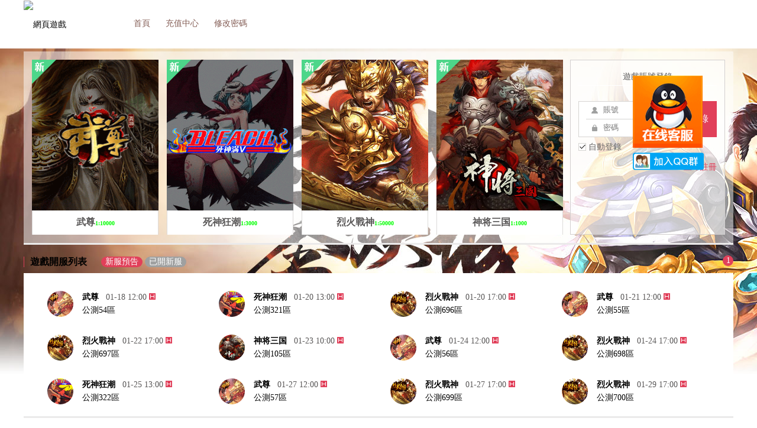

--- FILE ---
content_type: text/html
request_url: http://1.27yx.cn/Game_Login_2_415.html
body_size: 165
content:
﻿<meta http-equiv='Content-Type'' content='text/html; charset=utf-8'><script> alert('请登陆后使用！');location.href='/';</script>

--- FILE ---
content_type: text/html
request_url: http://1.27yx.cn/
body_size: 5000
content:
<!DOCTYPE html>
<html>
<head>
	<meta charset="utf-8">
	<title></title>
	<meta name="keywords" content="官網,網頁遊戲,公益服,頁遊私服,開服表,攻略,村服">
	<meta name="description" content="提供正版網頁遊戲，手機遊戲公益服、稀有遊戲，高比例、高扶持，還推出網頁遊戲無限元寶公益私服，提供遊戲BT版本，公益版本，高比例版本獨代，聯運，混服代理">
	<meta http-equiv="X-UA-Compatible" content="IE=edge, chrome=1"/>
	<meta name="renderer" content="webkit" />
	<link rel="stylesheet" href="css/common1.css" />
	<link rel="stylesheet" href="css/style1.css" />
	<script type="text/javascript" src="css/ajax.js"></script>
</head>
<body class="w974">
	<div class="header">
	<div class="hd-menu index-hd-menu">
		<div class="w1000 w1200 fix">
						<h1 class="logo"><a href="/"><img src="" width="200" height="66" alt="網頁遊戲" title="網頁遊戲"/></a></h1>
						<ul class="menu">
				<li><a href="/"><span>首頁</span><i></i></a></li>
				<li><a href="/pay/" target="_blank" rel="nofollow"><span>充值中心</span><i></i></a></li>
				<li><a href="/Change_PassWord" target="_blank" rel="nofollow"><span>修改密碼</span><i></i></a></li>
			</ul>
					</div>
	</div>
</div>
	<div class="g-container fix" style="background: url(http://td.9911yx.com:99/tu/bj/slws.jpg) no-repeat;">

		<div class="w1000 w1200 index-main">
			<!-- 热门游戏+登陆模块 -->
			<div class="mod mod-1 fix">
				<div class="rec-box fl">					
					<ul class="fix">
								
												<li class="item">
							<a href="game_list_14.html" target="_blank" class="img">
								<img alt="武尊" src="http://td.9911yx.com:99/tu/logo/288.gif" style="width: 214px; height: 255px;" />
								<img alt="武尊" src="http://td.9911yx.com:99/tu/logo/288.gif" style="width: 214px; height: 255px;" />
								<i class="cor-new"></i>							</a>
							<p class="txt">武尊<font size=1 style="color:lime">1:10000</font></p>
							<div class="glink">
								<a href="game_list_14.html" target="_blank" rel="nofollow" class="go">進入遊戲</a>
								<a href="game_list_14.html" target="_blank">官網</a> | 
								<a href="../libao/" target="_blank">禮包</a> |
								<a href="http://.exe" target="_blank">微端</a>
							</div>
						</li>
					
												<li class="item">
							<a href="game_list_9.html" target="_blank" class="img">
								<img alt="死神狂潮" src="http://td.9911yx.com:99/tu/logo/304.gif" style="width: 214px; height: 255px;" />
								<img alt="死神狂潮" src="http://td.9911yx.com:99/tu/logo/304.gif" style="width: 214px; height: 255px;" />
								<i class="cor-new"></i>							</a>
							<p class="txt">死神狂潮<font size=1 style="color:lime">1:3000</font></p>
							<div class="glink">
								<a href="game_list_9.html" target="_blank" rel="nofollow" class="go">進入遊戲</a>
								<a href="game_list_9.html" target="_blank">官網</a> | 
								<a href="../libao/" target="_blank">禮包</a> |
								<a href="http://.exe" target="_blank">微端</a>
							</div>
						</li>
					
												<li class="item">
							<a href="game_list_6.html" target="_blank" class="img">
								<img alt="烈火戰神" src="http://td.9911yx.com:99/tu/logo/967.gif" style="width: 214px; height: 255px;" />
								<img alt="烈火戰神" src="http://td.9911yx.com:99/tu/logo/967.gif" style="width: 214px; height: 255px;" />
								<i class="cor-new"></i>							</a>
							<p class="txt">烈火戰神<font size=1 style="color:lime">1:50000</font></p>
							<div class="glink">
								<a href="game_list_6.html" target="_blank" rel="nofollow" class="go">進入遊戲</a>
								<a href="game_list_6.html" target="_blank">官網</a> | 
								<a href="../libao/" target="_blank">禮包</a> |
								<a href="http://.exe" target="_blank">微端</a>
							</div>
						</li>
					
												<li class="item">
							<a href="game_list_1.html" target="_blank" class="img">
								<img alt="神将三国" src="http://td.9911yx.com:99/tu/logo/116.jpg" style="width: 214px; height: 255px;" />
								<img alt="神将三国" src="http://td.9911yx.com:99/tu/logo/116.jpg" style="width: 214px; height: 255px;" />
								<i class="cor-new"></i>							</a>
							<p class="txt">神将三国<font size=1 style="color:lime">1:1000</font></p>
							<div class="glink">
								<a href="game_list_1.html" target="_blank" rel="nofollow" class="go">進入遊戲</a>
								<a href="game_list_1.html" target="_blank">官網</a> | 
								<a href="../libao/" target="_blank">禮包</a> |
								<a href="http://.exe" target="_blank">微端</a>
							</div>
						</li>
					</ul>
				</div>
				<div class="userlogin-box fr">
														
					<div class="login-block" id="J-index-nologin">
						<ul class="login-tab login-tab-1">
							<li>遊戲賬號登錄</li>
							<!-- <li>扫码登录</li> --> 
						</ul>
						<div class="login-tab-con">
							<div class="login-item login-account">
								<form method="post" action="action.php?Action=Login" class="login-form">
									<input type="hidden" name="do" value="login" />
									<input name="login_save" type="hidden" value="1" id="login_save" />
									<div class="login-tip"></div>
									<div class="log-item">
										<div class="w-item"> <i class="icon-user"></i><input name="user_name" type="text" placeholder="賬號" /> </div>
										<div class="w-item w-item-2"> <i class="icon-lock"></i><input name="user_pwd" type="password" placeholder="密碼" /> </div>
										<input class="btn-tologin" type="submit" value="登錄" />
									</div>
									<div class="user-opt">
										<!--a href="http://wvw.9377.com/getpass.php" target="_blank" rel="nofollow" class="fr">忘记密码</a-->
										<label class="login-save"><i class="icon-cb icon-cbed"></i> 自動登錄</label>
									</div>
								
									<div class="user-third">
										<a href="/Register.php" target="_blank" rel="nofollow" class="link-reg fr">立即註冊<i></i></a>
										<!--a href="http://wvw.9377.com/api/weibo.php?_wb_action=login" target="_blank" rel="nofollow" title="微博登录" class="third-login-wb"></a-->
									</div>

								</form>
							</div>
							<div class="login-item login-qrcode">
								
							</div>
						</div>
																

					</div>										
					<!--ul class="welfare-list">
						<li><a href="../shop/" rel="nofollow" class="item-1" target="_blank"><i class="icon-diam"></i><p>寄售商城</p></a></li>
												<li><a href="" class="item-2"><i class="icon-box"></i><p>游戏微端</p></a></li>
												<li><a href="/mobile.php/Index/iosdownload.html" rel="nofollow" class="item-3" target="_blank"><i class="icon-app"></i><p>手游盒子</p></a></li>
					</ul-->
				</div>
			</div>
			<!-- 游戏开服列表 -->
			<div class="mod mod-2 mod-opser">
				<div class="mod-hd" id="J-opser-tab">
					<h2 class="mod-tit"><a href="" target="_blank">遊戲開服列表</a></h2>
					<a href="javascript:;" class="mod-select J-tab-tar"><span class="active">新服預告</span></a>
					<a href="javascript:;" class="mod-select J-tab-tar"><span>已開新服</span></a>
				</div>
				<div class="mod-bd">
					<div class="opser-box J-tab-box">
																	<ul class="fix">
																				
																												<li>
								<a href="Game_Login_14_54.html" rel="nofollow" class="img" target="_blank">
									<img src="http://td.9911yx.com:99/tu/logo/289.gif" width="44" height="44" class="lazy_load">
								</a>
								<div class="info">
									<p>
										<strong><a href="Game_Login_14_54.html" target="_blank">武尊</a></strong>01-18 12:00																				<i class="icon-hot"></i>
																			</p>
									<p><a href="Game_Login_14_54.html" rel="nofollow" target="_blank">公測54區</a></p>
								</div>
							</li>																	
																												<li>
								<a href="Game_Login_9_321.html" rel="nofollow" class="img" target="_blank">
									<img src="http://td.9911yx.com:99/tu/logo/305.jpg" width="44" height="44" class="lazy_load">
								</a>
								<div class="info">
									<p>
										<strong><a href="Game_Login_9_321.html" target="_blank">死神狂潮</a></strong>01-20 13:00																				<i class="icon-hot"></i>
																			</p>
									<p><a href="Game_Login_9_321.html" rel="nofollow" target="_blank">公測321區</a></p>
								</div>
							</li>																	
																												<li>
								<a href="Game_Login_6_696.html" rel="nofollow" class="img" target="_blank">
									<img src="http://td.9911yx.com:99/tu/logo/968.gif" width="44" height="44" class="lazy_load">
								</a>
								<div class="info">
									<p>
										<strong><a href="Game_Login_6_696.html" target="_blank">烈火戰神</a></strong>01-20 17:00																				<i class="icon-hot"></i>
																			</p>
									<p><a href="Game_Login_6_696.html" rel="nofollow" target="_blank">公測696區</a></p>
								</div>
							</li>																	
																												<li>
								<a href="Game_Login_14_55.html" rel="nofollow" class="img" target="_blank">
									<img src="http://td.9911yx.com:99/tu/logo/289.gif" width="44" height="44" class="lazy_load">
								</a>
								<div class="info">
									<p>
										<strong><a href="Game_Login_14_55.html" target="_blank">武尊</a></strong>01-21 12:00																				<i class="icon-hot"></i>
																			</p>
									<p><a href="Game_Login_14_55.html" rel="nofollow" target="_blank">公測55區</a></p>
								</div>
							</li>																	
																												<li>
								<a href="Game_Login_6_697.html" rel="nofollow" class="img" target="_blank">
									<img src="http://td.9911yx.com:99/tu/logo/968.gif" width="44" height="44" class="lazy_load">
								</a>
								<div class="info">
									<p>
										<strong><a href="Game_Login_6_697.html" target="_blank">烈火戰神</a></strong>01-22 17:00																				<i class="icon-hot"></i>
																			</p>
									<p><a href="Game_Login_6_697.html" rel="nofollow" target="_blank">公測697區</a></p>
								</div>
							</li>																	
																												<li>
								<a href="Game_Login_1_105.html" rel="nofollow" class="img" target="_blank">
									<img src="http://td.9911yx.com:99/tu/logo/117.jpg" width="44" height="44" class="lazy_load">
								</a>
								<div class="info">
									<p>
										<strong><a href="Game_Login_1_105.html" target="_blank">神将三国</a></strong>01-23 10:00																				<i class="icon-hot"></i>
																			</p>
									<p><a href="Game_Login_1_105.html" rel="nofollow" target="_blank">公測105區</a></p>
								</div>
							</li>																	
																												<li>
								<a href="Game_Login_14_56.html" rel="nofollow" class="img" target="_blank">
									<img src="http://td.9911yx.com:99/tu/logo/289.gif" width="44" height="44" class="lazy_load">
								</a>
								<div class="info">
									<p>
										<strong><a href="Game_Login_14_56.html" target="_blank">武尊</a></strong>01-24 12:00																				<i class="icon-hot"></i>
																			</p>
									<p><a href="Game_Login_14_56.html" rel="nofollow" target="_blank">公測56區</a></p>
								</div>
							</li>																	
																												<li>
								<a href="Game_Login_6_698.html" rel="nofollow" class="img" target="_blank">
									<img src="http://td.9911yx.com:99/tu/logo/968.gif" width="44" height="44" class="lazy_load">
								</a>
								<div class="info">
									<p>
										<strong><a href="Game_Login_6_698.html" target="_blank">烈火戰神</a></strong>01-24 17:00																				<i class="icon-hot"></i>
																			</p>
									<p><a href="Game_Login_6_698.html" rel="nofollow" target="_blank">公測698區</a></p>
								</div>
							</li>																	
																												<li>
								<a href="Game_Login_9_322.html" rel="nofollow" class="img" target="_blank">
									<img src="http://td.9911yx.com:99/tu/logo/305.jpg" width="44" height="44" class="lazy_load">
								</a>
								<div class="info">
									<p>
										<strong><a href="Game_Login_9_322.html" target="_blank">死神狂潮</a></strong>01-25 13:00																				<i class="icon-hot"></i>
																			</p>
									<p><a href="Game_Login_9_322.html" rel="nofollow" target="_blank">公測322區</a></p>
								</div>
							</li>																	
																												<li>
								<a href="Game_Login_14_57.html" rel="nofollow" class="img" target="_blank">
									<img src="http://td.9911yx.com:99/tu/logo/289.gif" width="44" height="44" class="lazy_load">
								</a>
								<div class="info">
									<p>
										<strong><a href="Game_Login_14_57.html" target="_blank">武尊</a></strong>01-27 12:00																				<i class="icon-hot"></i>
																			</p>
									<p><a href="Game_Login_14_57.html" rel="nofollow" target="_blank">公測57區</a></p>
								</div>
							</li>																	
																												<li>
								<a href="Game_Login_6_699.html" rel="nofollow" class="img" target="_blank">
									<img src="http://td.9911yx.com:99/tu/logo/968.gif" width="44" height="44" class="lazy_load">
								</a>
								<div class="info">
									<p>
										<strong><a href="Game_Login_6_699.html" target="_blank">烈火戰神</a></strong>01-27 17:00																				<i class="icon-hot"></i>
																			</p>
									<p><a href="Game_Login_6_699.html" rel="nofollow" target="_blank">公測699區</a></p>
								</div>
							</li>																	
																												<li>
								<a href="Game_Login_6_700.html" rel="nofollow" class="img" target="_blank">
									<img src="http://td.9911yx.com:99/tu/logo/968.gif" width="44" height="44" class="lazy_load">
								</a>
								<div class="info">
									<p>
										<strong><a href="Game_Login_6_700.html" target="_blank">烈火戰神</a></strong>01-29 17:00																				<i class="icon-hot"></i>
																			</p>
									<p><a href="Game_Login_6_700.html" rel="nofollow" target="_blank">公測700區</a></p>
								</div>
							</li>																	
																												<li>
								<a href="Game_Login_1_106.html" rel="nofollow" class="img" target="_blank">
									<img src="http://td.9911yx.com:99/tu/logo/117.jpg" width="44" height="44" class="lazy_load">
								</a>
								<div class="info">
									<p>
										<strong><a href="Game_Login_1_106.html" target="_blank">神将三国</a></strong>01-30 10:00																				<i class="icon-hot"></i>
																			</p>
									<p><a href="Game_Login_1_106.html" rel="nofollow" target="_blank">公測106區</a></p>
								</div>
							</li>																	
																												<li>
								<a href="Game_Login_14_58.html" rel="nofollow" class="img" target="_blank">
									<img src="http://td.9911yx.com:99/tu/logo/289.gif" width="44" height="44" class="lazy_load">
								</a>
								<div class="info">
									<p>
										<strong><a href="Game_Login_14_58.html" target="_blank">武尊</a></strong>01-30 12:00																				<i class="icon-hot"></i>
																			</p>
									<p><a href="Game_Login_14_58.html" rel="nofollow" target="_blank">公測58區</a></p>
								</div>
							</li>																	
																												<li>
								<a href="Game_Login_9_323.html" rel="nofollow" class="img" target="_blank">
									<img src="http://td.9911yx.com:99/tu/logo/305.jpg" width="44" height="44" class="lazy_load">
								</a>
								<div class="info">
									<p>
										<strong><a href="Game_Login_9_323.html" target="_blank">死神狂潮</a></strong>01-30 13:00																				<i class="icon-hot"></i>
																			</p>
									<p><a href="Game_Login_9_323.html" rel="nofollow" target="_blank">公測323區</a></p>
								</div>
							</li>																	
																												<li>
								<a href="Game_Login_6_701.html" rel="nofollow" class="img" target="_blank">
									<img src="http://td.9911yx.com:99/tu/logo/968.gif" width="44" height="44" class="lazy_load">
								</a>
								<div class="info">
									<p>
										<strong><a href="Game_Login_6_701.html" target="_blank">烈火戰神</a></strong>01-31 17:00																				<i class="icon-hot"></i>
																			</p>
									<p><a href="Game_Login_6_701.html" rel="nofollow" target="_blank">公測701區</a></p>
								</div>
							</li>																																																															</ul>
											</div>
					<div class="opser-box J-tab-box">
												<ul class="fix">
																<li>
									<a href="Game_Login_6_695.html" class="img" target="_blank">
										<img _src="http://td.9911yx.com:99/tu/logo/968.gif" width="44" height="44" class="lazy_load">
									</a>
									<div class="info">
										<p>
											<strong><a href="Game_Login_6_695.html" target="_blank">烈火戰神</a></strong>01-17 17:00																						<i class="icon-hot"></i>
																					</p>
										<p><a href="Game_Login_6_695.html" target="_blank">公測695區</a></p>
									</div>
								</li>												<li>
									<a href="Game_Login_1_104.html" class="img" target="_blank">
										<img _src="http://td.9911yx.com:99/tu/logo/117.jpg" width="44" height="44" class="lazy_load">
									</a>
									<div class="info">
										<p>
											<strong><a href="Game_Login_1_104.html" target="_blank">神将三国</a></strong>01-16 10:00																						<i class="icon-hot"></i>
																					</p>
										<p><a href="Game_Login_1_104.html" target="_blank">公測104區</a></p>
									</div>
								</li>												<li>
									<a href="Game_Login_6_694.html" class="img" target="_blank">
										<img _src="http://td.9911yx.com:99/tu/logo/968.gif" width="44" height="44" class="lazy_load">
									</a>
									<div class="info">
										<p>
											<strong><a href="Game_Login_6_694.html" target="_blank">烈火戰神</a></strong>01-15 17:00																						<i class="icon-hot"></i>
																					</p>
										<p><a href="Game_Login_6_694.html" target="_blank">公測694區</a></p>
									</div>
								</li>												<li>
									<a href="Game_Login_9_320.html" class="img" target="_blank">
										<img _src="http://td.9911yx.com:99/tu/logo/305.jpg" width="44" height="44" class="lazy_load">
									</a>
									<div class="info">
										<p>
											<strong><a href="Game_Login_9_320.html" target="_blank">死神狂潮</a></strong>01-15 13:00																						<i class="icon-hot"></i>
																					</p>
										<p><a href="Game_Login_9_320.html" target="_blank">公測320區</a></p>
									</div>
								</li>												<li>
									<a href="Game_Login_14_53.html" class="img" target="_blank">
										<img _src="http://td.9911yx.com:99/tu/logo/289.gif" width="44" height="44" class="lazy_load">
									</a>
									<div class="info">
										<p>
											<strong><a href="Game_Login_14_53.html" target="_blank">武尊</a></strong>01-15 12:00																						<i class="icon-hot"></i>
																					</p>
										<p><a href="Game_Login_14_53.html" target="_blank">公測53區</a></p>
									</div>
								</li>												<li>
									<a href="Game_Login_6_693.html" class="img" target="_blank">
										<img _src="http://td.9911yx.com:99/tu/logo/968.gif" width="44" height="44" class="lazy_load">
									</a>
									<div class="info">
										<p>
											<strong><a href="Game_Login_6_693.html" target="_blank">烈火戰神</a></strong>01-13 17:00																						<i class="icon-hot"></i>
																					</p>
										<p><a href="Game_Login_6_693.html" target="_blank">公測693區</a></p>
									</div>
								</li>												<li>
									<a href="Game_Login_14_52.html" class="img" target="_blank">
										<img _src="http://td.9911yx.com:99/tu/logo/289.gif" width="44" height="44" class="lazy_load">
									</a>
									<div class="info">
										<p>
											<strong><a href="Game_Login_14_52.html" target="_blank">武尊</a></strong>01-12 12:00																						<i class="icon-hot"></i>
																					</p>
										<p><a href="Game_Login_14_52.html" target="_blank">公測52區</a></p>
									</div>
								</li>												<li>
									<a href="Game_Login_6_692.html" class="img" target="_blank">
										<img _src="http://td.9911yx.com:99/tu/logo/968.gif" width="44" height="44" class="lazy_load">
									</a>
									<div class="info">
										<p>
											<strong><a href="Game_Login_6_692.html" target="_blank">烈火戰神</a></strong>01-10 17:00																						<i class="icon-hot"></i>
																					</p>
										<p><a href="Game_Login_6_692.html" target="_blank">公測692區</a></p>
									</div>
								</li>												<li>
									<a href="Game_Login_9_319.html" class="img" target="_blank">
										<img _src="http://td.9911yx.com:99/tu/logo/305.jpg" width="44" height="44" class="lazy_load">
									</a>
									<div class="info">
										<p>
											<strong><a href="Game_Login_9_319.html" target="_blank">死神狂潮</a></strong>01-10 13:00																						<i class="icon-hot"></i>
																					</p>
										<p><a href="Game_Login_9_319.html" target="_blank">公測319區</a></p>
									</div>
								</li>												<li>
									<a href="Game_Login_14_51.html" class="img" target="_blank">
										<img _src="http://td.9911yx.com:99/tu/logo/289.gif" width="44" height="44" class="lazy_load">
									</a>
									<div class="info">
										<p>
											<strong><a href="Game_Login_14_51.html" target="_blank">武尊</a></strong>01-09 12:00																						<i class="icon-hot"></i>
																					</p>
										<p><a href="Game_Login_14_51.html" target="_blank">公測51區</a></p>
									</div>
								</li>												<li>
									<a href="Game_Login_1_103.html" class="img" target="_blank">
										<img _src="http://td.9911yx.com:99/tu/logo/117.jpg" width="44" height="44" class="lazy_load">
									</a>
									<div class="info">
										<p>
											<strong><a href="Game_Login_1_103.html" target="_blank">神将三国</a></strong>01-09 10:00																						<i class="icon-hot"></i>
																					</p>
										<p><a href="Game_Login_1_103.html" target="_blank">公測103區</a></p>
									</div>
								</li>												<li>
									<a href="Game_Login_6_691.html" class="img" target="_blank">
										<img _src="http://td.9911yx.com:99/tu/logo/968.gif" width="44" height="44" class="lazy_load">
									</a>
									<div class="info">
										<p>
											<strong><a href="Game_Login_6_691.html" target="_blank">烈火戰神</a></strong>01-08 17:00																						<i class="icon-hot"></i>
																					</p>
										<p><a href="Game_Login_6_691.html" target="_blank">公測691區</a></p>
									</div>
								</li>												<li>
									<a href="Game_Login_6_690.html" class="img" target="_blank">
										<img _src="http://td.9911yx.com:99/tu/logo/968.gif" width="44" height="44" class="lazy_load">
									</a>
									<div class="info">
										<p>
											<strong><a href="Game_Login_6_690.html" target="_blank">烈火戰神</a></strong>01-06 17:00																						<i class="icon-hot"></i>
																					</p>
										<p><a href="Game_Login_6_690.html" target="_blank">公測690區</a></p>
									</div>
								</li>												<li>
									<a href="Game_Login_14_50.html" class="img" target="_blank">
										<img _src="http://td.9911yx.com:99/tu/logo/289.gif" width="44" height="44" class="lazy_load">
									</a>
									<div class="info">
										<p>
											<strong><a href="Game_Login_14_50.html" target="_blank">武尊</a></strong>01-06 12:00																						<i class="icon-hot"></i>
																					</p>
										<p><a href="Game_Login_14_50.html" target="_blank">公測50區</a></p>
									</div>
								</li>												<li>
									<a href="Game_Login_9_318.html" class="img" target="_blank">
										<img _src="http://td.9911yx.com:99/tu/logo/305.jpg" width="44" height="44" class="lazy_load">
									</a>
									<div class="info">
										<p>
											<strong><a href="Game_Login_9_318.html" target="_blank">死神狂潮</a></strong>01-05 13:00																						<i class="icon-hot"></i>
																					</p>
										<p><a href="Game_Login_9_318.html" target="_blank">公測318區</a></p>
									</div>
								</li>												<li>
									<a href="Game_Login_6_689.html" class="img" target="_blank">
										<img _src="http://td.9911yx.com:99/tu/logo/968.gif" width="44" height="44" class="lazy_load">
									</a>
									<div class="info">
										<p>
											<strong><a href="Game_Login_6_689.html" target="_blank">烈火戰神</a></strong>01-03 17:00																						<i class="icon-hot"></i>
																					</p>
										<p><a href="Game_Login_6_689.html" target="_blank">公測689區</a></p>
									</div>
								</li>
																							</ul>
											</div>
				</div>
			</div>
			<!-- 热门游戏+页游头条 -->
			<div class="fix">
				<div class="w1200 mod mod-3 fl">
					<div class="mod-game">						
						<div class="mod-hd">
							<h2 class="mod-tit">熱門網頁遊戲</h2>

						</div>
						<ul class="hotgame-list fix">
						
														<li>
								<img alt="热门网页游戏-修仙烈火戰神" class="img lazy_load" src="http://td.9911yx.com:99/tu/logo/16.jpg" style="width: 218px; height: 140px;" />
								<a href="game_list_34.html" target="_blank" class="item">
									<h3 class="name">修仙烈火戰神<font size=1 style="color:lime">1:1000000</font></h3>
									<p class="type"></p>
									<em class="status new"></em>
																	</a>
								<a href="game_list_34.html" target="_blank" class="go"><em>進入遊戲</em></a>
								<i class="bd"></i>
							</li>						
														<li>
								<img alt="热门网页游戏-神戒超变" class="img lazy_load" src="http://td.9911yx.com:99/tu/logo/2.jpg" style="width: 218px; height: 140px;" />
								<a href="game_list_24.html" target="_blank" class="item">
									<h3 class="name">神戒超变<font size=1 style="color:lime">1:1000</font></h3>
									<p class="type">傳奇激情</p>
									<em class="status new"></em>
																	</a>
								<a href="game_list_24.html" target="_blank" class="go"><em>進入遊戲</em></a>
								<i class="bd"></i>
							</li>						
														<li>
								<img alt="热门网页游戏-龍曜三國" class="img lazy_load" src="http://td.9911yx.com:99/tu/logo/12.jpg" style="width: 218px; height: 140px;" />
								<a href="game_list_18.html" target="_blank" class="item">
									<h3 class="name">龍曜三國<font size=1 style="color:lime">1:1000</font></h3>
									<p class="type">策略競技</p>
									<em class="status new"></em>
																	</a>
								<a href="game_list_18.html" target="_blank" class="go"><em>進入遊戲</em></a>
								<i class="bd"></i>
							</li>	

													</ul>
					</div>
				</div>

				<!--div class="mod mod-4 mod-news fr">
					<div class="mod-hd">
						<p class="mod-tit">頁遊頭條</p>
						<a href="javascript:;" class="mod-select J-tab-tar"><span class="active">熱門資訊</span></a>
						<div class="ritem">
							<a href="/news/" target="_blank" class="more none">更多 <i></i></a>
						</div>
					</div>
					<div class="mod-bd" >
						<ul class="news-list news-list-s J-tab-box" >
			
													</ul>
					</div>
				</div-->
			</div>

			<!-- 礼包 -->
			<!--div class="mod mod-5 mod-card">
				<div class="mod-hd">
					<strong class="mod-tit">页游礼包</strong>
					<div class="ritem"> <a href="../libao/" target="_blank" class="more">更多 <i></i></a> </div>
				</div>
				<div class="mod-bd">
					<ul class="card-list fix">
					
												<li>
							<a href="../libao/lingqu.php?gid=12200&type=1" title="我是皇新手礼包" target="_blank" class="item">
								<div class="img"> 
								<img alt="我是皇新手礼包" class="img lazy_load" _src="http://t.9911yx.com/tu/logo/406.jpg" style="width: 60px; height: 60px;" /> <i></i> </div>
								<div class="info">
									<p class="name">我是皇</p>
									<p class="desc">新手礼包</p>
									<i class="go">领取</i>
								</div>
							</a>
						</li>
					
												<li>
							<a href="../libao/lingqu.php?gid=450&type=1" title="魔力宝贝觉醒新手礼包" target="_blank" class="item">
								<div class="img"> 
								<img alt="魔力宝贝觉醒新手礼包" class="img lazy_load" _src="http://t.9911yx.com/tu/logo/1008.gif" style="width: 60px; height: 60px;" /> <i></i> </div>
								<div class="info">
									<p class="name">魔力宝贝觉醒</p>
									<p class="desc">新手礼包</p>
									<i class="go">领取</i>
								</div>
							</a>
						</li>
					
												<li>
							<a href="../libao/lingqu.php?gid=437&type=1" title="神戒超变版(特约精品服)福利礼包" target="_blank" class="item">
								<div class="img"> 
								<img alt="神戒超变版(特约精品服)福利礼包" class="img lazy_load" _src="http://t.9911yx.com/tu/logo/988.gif" style="width: 60px; height: 60px;" /> <i></i> </div>
								<div class="info">
									<p class="name">神戒超变版(特约精品服)</p>
									<p class="desc">福利礼包</p>
									<i class="go">领取</i>
								</div>
							</a>
						</li>
					
												<li>
							<a href="../libao/lingqu.php?gid=434&type=1" title="神戒BT(混服)福利礼包" target="_blank" class="item">
								<div class="img"> 
								<img alt="神戒BT(混服)福利礼包" class="img lazy_load" _src="http://t.9911yx.com/tu/logo/982.gif" style="width: 60px; height: 60px;" /> <i></i> </div>
								<div class="info">
									<p class="name">神戒BT(混服)</p>
									<p class="desc">福利礼包</p>
									<i class="go">领取</i>
								</div>
							</a>
						</li>
					
												<li>
							<a href="../libao/lingqu.php?gid=424&type=7" title="御剑蜀山霸者礼包" target="_blank" class="item">
								<div class="img"> 
								<img alt="御剑蜀山霸者礼包" class="img lazy_load" _src="http://t.9911yx.com/tu/logo/966.gif" style="width: 60px; height: 60px;" /> <i></i> </div>
								<div class="info">
									<p class="name">御剑蜀山</p>
									<p class="desc">霸者礼包</p>
									<i class="go">领取</i>
								</div>
							</a>
						</li>
					
												<li>
							<a href="../libao/lingqu.php?gid=424&type=1" title="御剑蜀山新手礼包" target="_blank" class="item">
								<div class="img"> 
								<img alt="御剑蜀山新手礼包" class="img lazy_load" _src="http://t.9911yx.com/tu/logo/966.gif" style="width: 60px; height: 60px;" /> <i></i> </div>
								<div class="info">
									<p class="name">御剑蜀山</p>
									<p class="desc">新手礼包</p>
									<i class="go">领取</i>
								</div>
							</a>
						</li>
					
												<li>
							<a href="../libao/lingqu.php?gid=424&type=6" title="御剑蜀山钻石礼包" target="_blank" class="item">
								<div class="img"> 
								<img alt="御剑蜀山钻石礼包" class="img lazy_load" _src="http://t.9911yx.com/tu/logo/966.gif" style="width: 60px; height: 60px;" /> <i></i> </div>
								<div class="info">
									<p class="name">御剑蜀山</p>
									<p class="desc">钻石礼包</p>
									<i class="go">领取</i>
								</div>
							</a>
						</li>
					
												<li>
							<a href="../libao/lingqu.php?gid=424&type=5" title="御剑蜀山至尊礼包" target="_blank" class="item">
								<div class="img"> 
								<img alt="御剑蜀山至尊礼包" class="img lazy_load" _src="http://t.9911yx.com/tu/logo/966.gif" style="width: 60px; height: 60px;" /> <i></i> </div>
								<div class="info">
									<p class="name">御剑蜀山</p>
									<p class="desc">至尊礼包</p>
									<i class="go">领取</i>
								</div>
							</a>
						</li>
	
											</ul>
				</div>
			</div>
		</div-->
	</div> 
	<div class="footer">
	<div class="w1000 w1200">
			<div class="links-box">
			<div class="remgame-box">
				<div class="links-list">
					<span>推薦遊戲：</span>
					<div class="lbox">
																<a href="game_list_34.html" target="_blank">修仙烈火戰神</a>
													<a href="game_list_24.html" target="_blank">神戒超变</a>
													<a href="game_list_18.html" target="_blank">龍曜三國</a>
													<a href="game_list_14.html" target="_blank">武尊</a>
													<a href="game_list_9.html" target="_blank">死神狂潮</a>
													<a href="game_list_6.html" target="_blank">烈火戰神</a>
													<a href="game_list_1.html" target="_blank">神将三国</a>
											</div>
				</div>
				<a href="javascript:;" class="more"></a>
			</div>
		</div>
				<div class="coinfo">
			<a href="/" title="网页游戏" class="logo fl"><img src="" width="120" height="46" /></a>
			<div class="info fl">
				<div class="about">
					<script src="" language="JavaScript"></script>
					<a href="" rel="nofollow" target="_blank">商務合作</a>
					<a href="" rel="nofollow" target="_blank">用戶協議</a>
					<a href="" rel="nofollow" target="_blank">友情鏈接聯系</a>
					<a href="/zxkf/" target="_blank" rel="nofollow">客服中心</a>
					<a href="" rel="nofollow" target="_blank">家長監護</a>
				</div>
				<div class="copyright">
<p>
	成都飛揚網絡科技有限公司&nbsp;<a href="" target="_blank">川網文〔2019〕6222-129號</a></p>
<p>
	增值電信業務經營許可證&nbsp;&nbsp;川B2-20200269</p>
<p>
	 <span class="col1 ml10">適齡提示：適合18歲以上使用</span></p>
<p style="color:#a1a1a1;margin-top: 10px;">
	抵製不良網頁遊戲，拒絕盜版遊戲。&nbsp;註意自我保護，謹防受騙上當。&nbsp;適度遊戲益腦，沈迷遊戲傷身。&nbsp;合理安排時間，享受健康生活。</p>
									</div>
			</div>
			<div class="legal-list">
				<a href="" class="legal-4" rel="nofollow" target="_blank">公共信息安全<br/>網絡檢查</a>
				<a href="" class="legal-3" rel="nofollow" target="_blank">川公網安備<br/>123456號</a>
				<a href="" class="legal-2" rel="nofollow" target="_blank">四川工商行<br/>政管理局</a>
				<a href="" class="legal-1" rel="nofollow" target="_blank">互聯網文化<br/>經營單位</a>
			</div>
		</div>
	</div>
</div>
<link rel="stylesheet" type="text/css" href="xcss/footer.css" />
<ul class="right_nav" style="bottom:400px;">
	<!--a href="/kf.html" class="today_kf_icon" target="_blank" style="bottom:400px;"></a-->
	<li>
		<a target="_blank" href="/zxkf/" ><img src="images/qq.png"/></a>
	</li>
	<li>
		<a target="_blank" href="/zxkf/"><img src="images/QQqun.png" class="qq_qun" /></a>
	</li>
		
</ul>

<div class="mask none" id="mask"></div>


<script type="text/javascript" src="css/jquery.slideBox2.0.js"></script>
<script type="text/javascript" src="css/index_2017.js"></script>
</body>
</html>

--- FILE ---
content_type: text/css
request_url: http://1.27yx.cn/css/common1.css
body_size: 6301
content:
@charset "utf-8";
html{font-size:100%}body{margin:0;color:#666;font:12px/1.5 "microsoft yahei",Arial,sans-serif}dl,dd,h1,h2,h3,h4,h5,h6,p,ul,ol{margin:0}ul,ol{padding-left:0;list-style-type:none}img{border:0}a{color:#595757;text-decoration:none;outline:0 none;-webkit-transition: color 200ms ease-out,background-color 200ms ease-out,border-color 200ms ease-out,opacity 200ms ease-out; -ms-transition: color 200ms ease-out,background-color 200ms ease-out,border-color 200ms ease-out,opacity 200ms ease-out; -o-transition: color 200ms ease-out,background-color 200ms ease-out,border-color 200ms ease-out,opacity 200ms ease-out; transition: color 200ms ease-out,background-color 200ms ease-out,border-color 200ms ease-out,opacity 200ms ease-out;}a:hover{color:#e1405a!important;text-decoration:none;}a,button{cursor:pointer}table{border-collapse:collapse;border-spacing:0}input,select,img{vertical-align:middle}a,input,button{padding:0;margin:0;outline:0}i,em{font-style:normal}h1,h2,h3,h4,h5,h6{font-size: 100%; font-weight: normal; }.fl{float:left;display:inline}.fr{float:right;display:inline}.dib{display:inline-block;vertical-align:top;*display:inline;*zoom:1}.tc{text-align:center}.fz14{font-size:14px}.fix{zoom:1}.fix:after,.fix:before{display:block;content:"clear";height:0;clear:both;overflow:hidden;visibility:hidden}.none{display:none}.hidden{width:0;height:0;overflow:hidden}
.fz16{font-size:16px}
body{background:#fff;width:100%;min-width:1000px;overflow-x:hidden;position:relative;}
.J1100 .w1000,.J1100 .w1200{width: 1100px!important;}
.J1000 .w1200 { width: 1000px!important; }
.J1000 .w974 .w1000{width:974px!important;margin:0 auto;}
.J1000 .w992 .w1000{width:992px!important;margin:0 auto}
.w998{width:998px!important;margin:0 auto}
.w1000{width:1000px!important;margin:0 auto}
.w1200{width:1200px!important;margin:0 auto}
.wrap{width:1200px;margin:0 auto}
.mt5{margin-top:5px;}
.mt10{margin-top:10px;}
.ml10{margin-left:10px;}
.mg5{margin:5px}
.mg10{margin:10px}
.mg20{margin:20px}
.pd10{padding:10px}
.pd20{padding:20px}
.mgh10{margin:auto 10px}
.mgv10{margin:10px auto}
.mgh15{margin:auto 15px}
.mgv15{margin:15px auto}
.mgh20{margin:auto 20px}
.mgv20{margin:20px auto}
.mgh30{margin:auto 30px}
.mgv30{margin:30px auto}
.mgh40{margin:auto 40px}
.mgv40{margin:40px auto}
.mr25{margin-right:25px;}
.mg0{margin:0!important}
.pd0{padding:0!important}
.pdv10{padding:10px 0;}
.pdh10{padding:0 10px;}
.pdv20{padding:20px 0;}
.pdh20{padding:0 20px;}
.pdv30{padding:30px 0;}
.pdh30{padding:0 30px;}
.pdv40{padding:40px 0;}
.pdh40{padding:0 40px;}
.top10{top: 10px;position: relative;}
.col1{color:#e1405a}/*红色*/
.col2{color:#9fa0a0}/*灰色*/
.header{min-width:1000px;position:relative;z-index: 5;background: #fff;}
.hd-top{height:30px;color:#9e9e9e;border-bottom:1px solid #ececec;-webkit-box-shadow:0 1px 4px rgba(0,0,0,.1);box-shadow:0 1px 4px rgba(0,0,0,.1); background: #fff; position:relative; z-index: 3;}
.hd-top a{color:#9e9e9e}
.hd-top a:hover{color:#e1405a}
.hd-left{position:relative;}
.home-opt{line-height:30px;float:left; margin-right:10px;}
.home-search{height:24px;margin-top:4px;position:relative;float:left;_overflow:hidden;}
.home-opt span{display:inline-block; width: 17px; height: 17px; background: url(/images/2017/top_menu_icos.png) no-repeat; margin-right:4px; vertical-align: middle; overflow:hidden;}
.home-opt .home-opt-ico1{background-position: 0 -102px;}
.home-opt a:hover .home-opt-ico1{background-position: 0 -66px;}
.home-opt .home-opt-ico2{background-position: 0 -172px;}
.home-opt a:hover .home-opt-ico2{background-position: 0 -138px;}
.home-opt .home-opt-ico3{background-position: 0 -206px;}
.home-opt a:hover .home-opt-ico3{background-position: 0 -240px;}
.home-opt .home-opt-ico4{background-position: 0 -32px;}
.home-opt a:hover .home-opt-ico4{background-position: 0 0;}
.home-opt a.home-opt-color{color:#E83A40;}

.search-txt{width:170px;height:20px;line-height:20px;border:1px solid #d6d4d2;padding:0 8px;*margin-top: -1px;transition: border .4s ease;}
.search-txt:hover,.search-txt:focus{border-color: #e1405a;}
.search-btn{width:22px;height:22px;cursor:pointer;background-color:transparent;position:absolute;top:0;right:0;border:0 none;outline:0 none;}
.search-rem { width: 186px; height: auto; border: 1px solid #f2f2f2; background: #fff; position:absolute; top: 22px; left: 0px; }
.search-rem li { color: #575757; }
.search-rem .a { padding: 13px 22px; height: 16px; line-height: 16px;  text-overflow: ellipsis; white-space: nowrap; overflow: hidden;}
.search-rem .b { padding: 13px 22px; height: 44px; overflow:hidden; background: #f2f2f2; display: none;}
.search-rem .img { width: 44px; height: 44px; margin-right: 18px; float: left; display: inline;}
.search-rem .name { display: block; width: 76px; height: 16px; line-height: 16px; font-size: 14px; color: #595959; text-overflow: ellipsis; white-space: nowrap; overflow: hidden; }
.search-rem .btn-play { display: block; width: 64px; height: 18px; line-height: 18px; border-radius: 10px; text-align: center; border: 1px solid #b0b0b0; color: #b0b0b0; margin-top: 8px;}
.search-rem .active .a { display: none; }
.search-rem .active .b { display: block; }
.search-rem .btn-play:hover { border-color: #e1405a; color: #fff!important; background: #e1405a;}
.hd-right{position:relative;}
.hd-right .item{max-width:80px; height:30px; line-height:30px; text-overflow:ellipsis; white-space:nowrap; overflow: hidden; margin-left:10px; float: left;}
.hd-right i{display:inline-block;vertical-align:top;width:22px;height:30px;*vertical-align:middle}
.hd-right .gap { height: 30px; line-height: 28px; float: left; margin-left: 10px; }
.top-user-mod { float: left; }
.user-vip-wp { float: left; position:relative;}
.user-vip {position:relative;}
.user-vip i { background-position: -76px -36px; }
.user-vip em { font-size: 9px; color: #e1405a; font-family: 'Arial'; position:absolute; top: 5px; left: 10px; -webkit-transform: scale(0.75);}
.user-msg {}
.user-msg i { background-position: -39px -81px;}
.user-msg-v i { background-position: 4px -84px;}
.vip-box { width: 336px; background: #fff; position:absolute; top: 30px; left: -152px;}
.vip-box .hd { height: 38px; line-height: 38px; padding: 0 30px; color: #fff; background: #e1405a;}
.vip-box .hd a { color: #fff; }
.vip-box .hd a:hover { color: #fff!important; text-decoration: underline; }
.vip-box .hd .c { width: 0px; height: 0px; border: 7px; border-style: solid; border-color: transparent transparent #e1405a transparent; position:absolute; top: -14px; left: 50%; margin-left: -4px; _display: none;}
.vip-box .vip { width: 48px; height: 38px; overflow:hidden; text-align: center; color: #e1405a; margin-right: 10px; background-position: -80px -77px; float: left;}
.vip-box .vip i { font-size: 9px; height: 38px; line-height: 37px; -webkit-transformtransformtransformtransform: scale(0.75);}
.vip-box .bd { padding: 4px 30px; color: #595757; border: 1px solid #d6d4d2; border-top: 0 none;}
.vip-box .vitem { height: 22px; line-height: 22px; overflow:hidden; padding: 12px 0;}
.vip-box .vitem i { width: 30px; vertical-align: top;}
.vip-box .vitem a { float: right; color: #845d55;}
.vip-box .vitem a:hover { color: #e1405a!important;}
.vip-box .vitem em { display:inline-block; vertical-align: middle; width: 26px; height: 8px; overflow:hidden; margin-left: 3px; background: #c9c9c9; }
.vip-box .vitem .s { background: #4fd485; }
.vip-box .vitem-1 i { background-position: 0 -135px; }
.vip-box .vitem-2 i { background-position: -43px -135px; }
.vip-box .vitem-3 i { background-position: -80px -135px; }
.user-msg-wp { float: left; position:relative; }
.msg-box { width: 334px; border: 1px solid #d6d4d2; background: #fff; position:absolute; top: 30px; left: -204px; }
.msg-box .c { width: 11px; height: 6px; background-position: -117px -45px; position:absolute; top: -6px; left: 242px; *top: -5px}
.msg-box .all { display: block; height: 40px; line-height: 40px; text-align: center; color: #fff; background: #c9c9c9;}
.msg-box .all:hover { color: #fff!important; background: #e1405a; }
.msg-box .nomsg { text-align: center;}
.msg-box .nomsg p { color: #e1405a; margin-bottom: 10px; }
.msg-box .data .hd { height: 18px; line-height: 18px; font-size: 14px; border-bottom: 1px dotted #d6d4d2; margin: 0 22px; padding: 16px 0;}
.msg-box .data .hd em { display:inline-block; vertical-align: top; padding: 0 3px; font-size: 12px; color: #fff; background: #4dd589; margin-right: 6px;}
.msg-box .data .hd a { color: #595757;}
.msg-box .data .bd { color: #9fa0a0; margin: 10px 22px; overflow:hidden; position:relative;}
.msg-box .data .cnt { height: 56px; overflow:hidden; }
.msg-box .data .time { margin-top: 10px; }
.msg-box .data .more { color: #429dea;}

.safe-mod-wp { width: auto; height: auto; position:absolute; top: 36px; right: 0px; }
.safe-mod { width: 314px; height: 190px; text-align: center; border-radius: 5px; border: 1px solid #d6d4d2; overflow:hidden; background: #fff; position:relative;}
.safe-mod .close { width: 15px; height: 15px; position:absolute; top: 10px; right: 10px; background-position: -113px 0;}
.safe-mod .hd { font-size: 15px; color: #e1405a; margin: 30px 0 20px 0;}
.safe-mod .hd i { display:inline-block; vertical-align: top; width: 30px; height: 22px;  }
.safe-mod .go { display: block; width: 152px; height: 40px; line-height: 40px; text-align: center; color: #fff; font-size: 16px; border-radius: 5px; margin: 20px auto; }

.safe-mod-phone .hd { color: #429dea; }
.safe-mod-info .hd { color: #4dd589; }
.safe-mod-idc .hd i { background-position: 0 -177px;}
.safe-mod-phone .hd i { background-position: -44px -179px; width: 18px;}
.safe-mod-info .hd i { background-position: -78px -180px; width: 24px;}
.safe-mod-idc .go { background: #e1405a; }
.safe-mod-phone .go { background: #429dea; }
.safe-mod-info .go { background: #4dd589; }
.safe-mod-idc .go:hover { color: #fff!important; background: #f6587b; }
.safe-mod-phone .go:hover { color: #fff!important; background: #53c1f8; }
.safe-mod-info .go:hover { color: #fff!important; background: #58e79c; }

/*全部游戏*/
/*默认1000px*/
.J1000 .all-game-list .sitem { display: none; }
/*1200px*/
.J1200 .all-game-box { width: 1198px;}
.J1200 .all-game-list { width: 535px;}
.J1200 .all-game-tool { width: 155px;}
/*974px*/
.J1000 .w974 .all-game-box { width: 972px;}
.J1000 .w974 .all-game-list { width: 320px;}
/*992px*/
.J1000 .w992 .all-game-box { width: 990px;}
.J1000 .w992 .all-game-list { width: 338px;}
/*默认*/
.all-game-wp { float: left; position:relative; }
.all-game-box { width: 998px; height: 278px; overflow:hidden; border: 1px solid #f2f2f2; background: #fff; position:absolute; top: 30px; right: 0px;}
.all-game-img { width: 462px; height: 280px; overflow:hidden; position:relative; float: left; }
.all-game-img li { display: none; }
.all-game-img .txt { width: 210px; color: #595758; line-height: 20px; position:absolute; top: 126px; left: 40px; }
.all-game-list { width: 335px; height: 254px; overflow: hidden; padding-left: 45px; float: left; }
.all-game-list .icon-hot,.all-game-list .icon-new { width: 11px; height: 11px; position: relative; top: 1px;}
.all-game-list dt { height: 14px; line-height: 14px; font-size: 14px; color: #595758; margin: 32px 0 24px; border-left: 1px solid #d60022; padding: 0 48px 0 10px; position:relative; overflow:hidden;}
.all-game-list dd { width: 106px; height: 20px; line-height: 20px; margin: 13px 0; float: left;}
.all-game-list dt em { font-size: 12px; color: #7c7c7c; margin-left: 10px; float: right; }
.all-game-list dd i { margin-left: 10px;}
.all-game-list dd a { color: #7c7c7c; }
.all-game-list dd .more { color: #e1405a; }
.all-game-list dd .more:hover { border-bottom: 1px solid #e1405a;}
.all-game-tool { width: 144px; height: 228px; border-left: 1px solid #f2f2f2; margin-top: 25px; text-align: center; float: left;}
.all-game-tool dt { display: block; width: 60px; height: 14px; line-height: 14px; padding-left: 10px; border-left: 1px solid #e1405a; font-size: 14px; margin: 8px auto; color: #595758; }
.all-game-tool dd { margin-top: 19px; }
.all-game-tool dd a { color: #7c7c7c; }


.hd-menu{height:82px;-webkit-box-shadow:0 1px 4px rgba(0,0,0,.1);box-shadow:0 1px 4px rgba(0,0,0,.1);position:relative;z-index:2;}
.index-hd-menu{-webkit-box-shadow:none;box-shadow:none;}
.hd-menu .logo{width:160px;height:82px;line-height:82px;float:left;position:relative;z-index:3}
.hd-menu .logo a{display:block;}
.hd-menu .menu{margin-left:26px;float:left;position:relative;z-index:3;background: url(/images/2017/menufixie.gif?201708251703)\9;}
.hd-menu .menu li{margin-right:26px;overflow:hidden;float:left;display:inline}
.hd-menu .menu li a{display:block;height:82px;font-size:14px;color:#845d55;overflow:hidden;float:left;position:relative}
.hd-menu .menu .active a{color:#e1405a}
.hd-menu .menu span{display:inline-block;vertical-align:top;height:79px;line-height:79px;text-align:center}
.hd-menu .menu i{display:block;width:0;height:4px;overflow:hidden;background:#e1405a;margin:0 auto;*position:absolute;bottom:0;left:0}
.hd-menu .menu a,.hd-menu .menu i{-webkit-transition:all linear .2s;-mz-transition:all linear .2s;-moz-transition:all linear .2s;transition:all linear .2s}
.hd-menu .menu .active i,.hd-menu .menu a:hover i{width:100%}
.hd-menu .nirem { width: 200px; height: 82px; overflow:hidden; float: left; }
.header .header-bg { width: 1920px; height: 82px; position: absolute; top: 31px; left: 50%; margin-left: -960px; z-index: 1;}
.J1200 .nirem { display: inline; margin-left: 50px;}
.g-container, .u-container{position:relative; padding:32px 0; background: #f2f2f2; z-index: 1; zoom:1;}
.u-container { padding: 22px 0; }
.footer{width:100%;background:#fff}
.links-box{padding:25px 0;border-bottom:1px solid #e4e4e4;}
.links-list{height:30px;line-height:30px;overflow:hidden;position:relative}
.links-list a{margin-right:20px;color:#9fa0a0;white-space:nowrap}
.links-list span { float: left; }
.links-list .lbox { width: 870px; margin-left: 6px; float: left; display: inline;}
.J1200 .links-list .lbox { width: 1100px; }
.remgame-box, .friends-box { position:relative; }
.links-box .more{width:30px;height:30px;position:absolute;top:0;right:0;}
.links-box .morev{transform: rotate(180deg); -webkit-transform: rotate(180deg); -moz-transform: rotate(180deg); -ms-transform: rotate(180deg);}
.links-box .links-auto { height: auto;}
.coinfo{ width: 100%;height: auto;line-height:20px;padding:34px 0;overflow:hidden;color: #797979;position:relative;}
.coinfo a {color: #797979;}
.coinfo .info{margin-left:30px}
.coinfo .about{margin-bottom:15px}
.coinfo .about a{height:14px;line-height:14px;font-size:14px;margin-right:15px;}
.J1000 .legal-list{ max-width: 456px;}
.legal-list{position:absolute;top:20px;right:0;overflow:hidden}
.legal-list a{width:auto;height:30px;line-height:15px;padding:8px 10px 8px 50px;-webkit-border-radius:23px;border-radius:23px;overflow:hidden;color:#797979;margin-left:15px; margin-bottom: 15px;float:right;background:#f2f2f2 url(/images/2017/legal.png?201807241830) no-repeat}
.legal-list .legal-1{background-position:10px 6px}
.legal-list .legal-2{background-position:10px -44px}
.legal-list .legal-3{background-position:10px -94px}
.legal-list .legal-4{background-position:10px -144px}
.icon-hot,.icon-new{display:inline-block;width:11px;height:11px;line-height:11px;overflow:hidden;}
.icon-hot { background-position: -117px -169px; }
.icon-new { background-position: -117px -190px; }

body {_height: 100%; _background-image: url(about:blank?201708251703); _background-attachment: fixed; *overflow-x: hidden!important; }
.mask { width: 100%; height: 100%; position: fixed; top: 0px; left: 0px; opacity: 0.8; background: #000; z-index: 100;}
.mask { filter: alpha(opacity=80);_position:absolute;_left:expression(eval(document.documentElement.scrollLeft));_top:expression(eval(document.documentElement.scrollTop))}
.mod-pages{text-align:center;overflow:hidden;margin:28px 0}
.mod-pages a, .mod-pages span, .mod-pages input{display:inline-block;height: 30px; line-height: 30px; vertical-align: middle;padding:0 12px;margin:2px;color:#595757;border:1px solid #d6d4d2}
.mod-pages a:hover,.hotgame-list .mod-pages .active,.mod-pages .on,.mod-pages .cur{color:#fff!important;border-color:#e1405a;background:#e1405a}
.mod-pages input:focus { border-color: #e1405a; }
.mod .mod-hd{height:18px;line-height:18px;padding:10px 0;margin-top:10px;position:relative; overflow:hidden;}
.mod .mod-hd .mod-tit{display:inline-block;vertical-align:top;padding:0 20px 0 10px;font-size:16px;border-left:1px solid #e1405a;overflow:hidden;font-weight: bold; *display:inline;*zoom:1;}
.hd-right .to-login i{background-position:-4px 1px}.hd-right .to-reg i{background-position:-44px 1px}.hd-right .all-game-btn i{background-position:-4px -39px}.search-btn{background-position:-40px -40px}.links-box .more{background-position:-70px 12px}.hd-right .to-login i,.hd-right .to-reg i,.hd-right .all-game-btn i,.search-btn,.links-box .more,.user-vip i,.user-msg i,.vip-box .vip,.vip-box .vitem i,.msg-box .c,.safe-mod .close,.safe-mod .hd i,.icon-hot,.icon-new{background-image: url(/images/2017/common.png?201708251703);background-repeat: no-repeat;}
/*签到*/
.sign-box{width:410px;height:410px;background:#fff;-webkit-border-radius:5px;border-radius:5px;z-index:3;display:none; top: 50%; left: 50%; margin: -205px 0 0 -205px; z-index: 101; position: fixed;_position:absolute;_top:300px;}
.sign-box .calendar{width:100%;height:320px}
.ui-datepicker-prev,.sign-box .ui-datepicker-next{display:none}
.ui-datepicker-header{width:100%;height:36px;line-height:36px;text-align:center;color:#fff;font-size:16px;-webkit-border-radius:5px 5px 0 0;border-radius:5px 5px 0 0;background:#e0405a}
.cal-hd-bg{width:100%;height:34px;background:#c9c9c9;position:absolute;top:36px}
.ui-datepicker-calendar{width:324px;height:284px;margin:0 auto;position:relative;z-index:2}
.ui-datepicker-calendar thead{color:#fff}
.ui-datepicker-calendar th,.ui-datepicker-calendar td{height:32px;text-align:center;font-size:14px}
.ui-datepicker-calendar td{color:#595758}
.ui-datepicker-calendar .ui-state-disabled{color:#999}
.ui-datepicker-calendar .ui-state-default{display:inline-block;width:28px;height:28px;line-height:28px;-webkit-transition:all .4s ease;-moz-transition:all .4s ease;transition:all .4s ease}
.ui-datepicker-calendar .signed{color:#fff;-webkit-border-radius:50%;border-radius:50%;background:#4dd589}
.sign-box .sign-tips{width:100%;position:absolute;top:180px;color:#4dd589;font-size:14px;font-weight:700;text-align:center;display:none}
.sign-box .sign-prize{width:224px;margin:0 auto;line-height:22px;color:#999;padding:10px 0 10px 100px;border-top:1px solid #dfdfdf;position:relative}
.sign-box .sign-prize i{width:45px;height:45px;background:url(/images/2017/sign1.png?201708251703) no-repeat;position:absolute;top:18px;left:30px}
/*提示弹窗*/
/*通用提示弹窗*/
.pop-close { width: 24px!important; height: 24px!important; position:absolute; top: 0px; right: -30px!important; background: url(/images/2017/pop-close.png?201708251703) no-repeat;}
.tips-pop { width:302px; position: fixed; top: 50%; left: 50%; margin: -100px 0 0 -151px; z-index: 1001;_position:absolute;}
.tips-pop .close { width: 24px; height: 24px; position:absolute; top: 0px; right: -30px; background-position: -260px -151px; }
.tips-pop .hd { height: 38px; line-height: 38px; text-align: center; font-size: 16px; color: #fff; overflow:hidden; background: #e1405a; }
.tips-pop .bd { min-height: 120px; padding: 0 10px; text-align: center; font-size: 14px; background: #fff; }
.tips-pop .bd .bd-txt { width: 282px; line-height: 24px; padding: 24px 0; overflow:hidden;}

.pop-button { display:inline-block; vertical-align: top; width: 78px; height: 28px; line-height: 28px; text-align: center; color: #fff; margin: 0 6px; font-size: 14px; border-radius: 4px; overflow:hidden; position:relative; margin-bottom: 20px;}
.pop-button-red { background: #e1405a; }
.pop-button-red:hover {color:#fff!important; background: #f6587b; }
.pop-button-gray { background: #d7d7d7; }
.pop-button-gray:hover {color:#fff!important; background: #c4c4c4; }
.pop-button-green { background: #4dd589; }
.pop-button-green:hover {color:#fff!important;background: #58e79c!important;}
/*没有数据*/
.nodata{text-align:center;font-size:20px;color:#595757;line-height:50px;margin: 60px 0 80px;}
.nodata i{display:block;width:160px;height:170px;margin:0 auto;background:url(/images/2017/qqh-gray.png?201708251703) no-repeat}

/* 右侧浮动菜单*/
.float-menu {width:50px; position: fixed; left:50%; margin-left:620px; _position: absolute; _top:expression(eval(document.documentElement.scrollTop+document.documentElement.clientHeight-this.offsetHeight-(parseInt(this.currentStyle.marginTop,10)||0)-(parseInt(this.currentStyle.marginBottom,10)||0)));bottom:20px;_bottom: "auto"; z-index:1;}
.J1000 .float-menu { margin-left: 510px; }
.float-menu a{display:block; width:50px; height:49px; background:url(/images/2017/float_menu.jpg?201708251703) no-repeat;}
.float-menu a:hover{-webkit-transition:all .2s linear;-moz-transition:all .2s linear;-o-transition:all .2s linear; transition:all .2s linear;}
.float-menu .f-wechat{background-position:0 0;height: 50px;}
.float-menu .f-wechat:hover{background-position:-50px 0;}
.float-menu .f-kefu{background-position:0 -50px;}
.float-menu .f-kefu:hover{background-position:-50px -50px;}
.float-menu .f-top{background-position:0 -99px;}
.float-menu .f-top:hover{background-position:-50px -99px;}


/* 签到 */
* html .sign-box2{position:absolute; top:expression(eval(document.documentElement.scrollTop)+350);}
.sign-box2{width:602px; height:420px; display:none; top:50%; left:50%; margin:-235px 0 0 -301px; z-index:101; position:fixed; background:#fff url(/images/2017/pop4.jpg) center top no-repeat;}
.sign-tit{padding-top:27px; height:48px; font:20px/28px \5FAE\8F6F\96C5\9ED1; color:#fff; text-align:center;}
.sign-con{padding:16px 0 0 20px; height:171px;}
.sign-li{height:135px;}
.sign-li li{float:left; display:inline; width:70px; margin-right:12px;}
.sign-li li a{display:block; width:100%; height:100px; background:url(/images/2017/data.jpg) 0 0 no-repeat;}
.sign-li li.sign-ing a{background-position:-74px 0;}
.sign-li li.sign-ing a:hover{background-position:-148px 0;}
.sign-li li.sign-ed a{background-position:-222px 0;}
.sign-li li.sign-ed a:hover{background-position:-296px 0;}
.sign-li li.sign-done a{background-position:-370px 0;}
.sign-li li p{padding-top:7px; font:12px/18px \5FAE\8F6F\96C5\9ED1; text-align:center; color:#bababa;}
.sign-txt{font:12px/22px \5FAE\8F6F\96C5\9ED1; color:#c9c9c9; text-align:center; padding-right:20px;}
.sign-info{width:562px; margin:0 auto; border-top:1px dashed #c9c9c9; padding-top:16px;}
.sign-info dl{float:left; display:inline; width:190px; margin-left:9px;}
.sign-info dl.d3{width:152px;}
.sign-info dl.d3 dd{position:relative;}
.cicon{background:url(/images/2017/c_icon.jpg) 0 0 no-repeat;}
.sign-info dt{height:28px; padding-left:52px; font:14px/28px \5FAE\8F6F\96C5\9ED1; color:#e1405a; overflow:hidden;}
.info1{background-position:1px -4px;}
.info2{background-position:1px -43px;}
.info3{background-position:6px -85px; position:relative;}
.sign-info dd{margin-top:20px; font:12px/30px \5FAE\8F6F\96C5\9ED1; color:#6b6b6b;}
.sign-again,.sign-detail{margin-bottom:8px;}
.sign-detail,.sign-link{height:30px; padding-left:51px;}
.sign-detail span{position:absolute; width:39px; height:18px; margin:6px 0 0 -51px; *margin-top:-1px; border-radius:2px; background-color:#e1405a; text-align:center; font:12px/18px \5FAE\8F6F\96C5\9ED1; color:#fff; overflow:hidden;}
.sign-link a{color:#4dd589;}
.sign-again{padding-left:9px;}
.sign-again em{color:#c3ab6e;}
.info3 i{position:absolute; width:23px; height:24px; margin-top:3px; *margin-top:-3px; background-position:-2px -130px;}
.sign-into{position:absolute; width:152px; height:157px; left:9px; top:-20px; background-color:#429dea; color:#fff; text-align:center; display:none;}
.sign-into h5{width:128px; height:28px; border-bottom:1px solid #a1cef5; margin:0 auto 6px; padding-top:11px; font:14px/20px \5FAE\8F6F\96C5\9ED1;}
.sign-into p{font:12px/24px \5FAE\8F6F\96C5\9ED1;}
.sign-box2 .sign-tips{width:100%;position:absolute;top:180px;color:#4dd589;font-size:14px;font-weight:700;text-align:center;display:none}


/* 提示 */
.small-tips{position:fixed; width:276px; left:50%; top:50%; margin:-75px 0 0 -138px; z-index:1002;}
.tips-close{position:absolute; width:32px; height:32px; right:0; top:0; text-align:center; font:18px/32px \5FAE\8F6F\96C5\9ED1; color:#f7f2f2;}
.small-tips .tips-close:hover{color:#fff!important;}
.tips-tit{height:32px; font:18px/32px \5FAE\8F6F\96C5\9ED1; color:#fff; text-align:center; background-color:#e1405a;}
.sign-tips-con{padding-top:30px; text-align:center; line-height:22px; color:#595757; height:76px; overflow:hidden; border:1px solid #c9c9c9; border-top:none; background-color:#fff;}

.hd-menu .menu li.menu_special{overflow:visible;}
.hd-menu .menu li.menu_special a{overflow:visible;}
.phoneh5_new{ background:url(/images/2017/phoneh5_ico.png) 0 0 no-repeat; width:22px; height:16px; position:absolute; top:18px; right:-24px;}

.left_fixed_ad{position: fixed;
    right: 50%;
    margin-right: 553px;
    top: 199px;
    z-index: 1;
}
.right_fixed_ad{
    position: fixed;
    left: 50%;
    margin-left: 553px;
    top: 199px;
    z-index: 1;
}
.left_fixed_ad_game_center{
    margin-right: 611px!important;
}
.right_fixed_ad_game_center{
    margin-left: 611px!important;
}
.left_float_ad{position: absolute;left: -358px;z-index: 2;top: 341px;}
.right_float_ad{position: absolute;right: -358px;z-index: 2;top: 341px;}

.right_float_gift_ad{position: absolute;right: -8px;z-index: 2;top: 470px;}
.left_float_gift_ad{position: absolute;left: -8px;z-index: 2;top: 470px;}

.right_float_game_ad{position: absolute;right: -126px;z-index: 2;top: 450px;}
.left_float_game_ad{position: absolute;left: -126px;z-index: 2;top: 450px;}

.float-menu-right-ad {
    position: fixed;
    left: 50%;
    margin-left: 673px;
    _position: absolute;
    _top: expression(eval(document.documentElement.scrollTop+document.documentElement.clientHeight-this.offsetHeight-(parseInt(this.currentStyle.marginTop,10)||0)-(parseInt(this.currentStyle.marginBottom,10)||0)));
    bottom: 20px;
    _bottom: "auto";
    z-index: 1;
}

--- FILE ---
content_type: text/css
request_url: http://1.27yx.cn/css/style1.css
body_size: 4925
content:
@charset "utf-8";
.g-container{padding-top:0; *height: 1898px;}
.header { background: transparent; }
.slide-box{width:100%;height:500px;position:absolute;left:0;z-index: 2;}
.slide-box .slide-bd li{width:1920px;height:500px;position:absolute;top:0;left:50%;margin-left:-960px;display:none;}
.slide-box .slide-bd li:before { width: 100%; height: 40px; overflow:hidden; content: ''; background: url(/images/2017/slide_shadow.png?201708251703); position:absolute; top: 0px; left: 0px; }
.slide-box .slide-bd a{display:block;height:500px;position:relative}
.slide-box .slide-bd .kv-bg{z-index: -1; width:1920px;height:500px;position:absolute;top:0;left:50%;margin-left:-960px;}
.slide-box .slide-bd .kv-txt{width:1920px;height:500px;position:absolute;top:0;left:50%;margin-left:-960px;-webkit-transition:all .4s ease-out;-moz-transition:all .4s ease-out;transition:all .4s ease-out;-webkit-transform:translateY(-130px);-moz-transform:translateY(-130px);-ms-transform:translateY(-130px);transform:translateY(-130px);opacity:0;filter:alpha(opacity=0);z-index: 2;}
.slide-box .slide-bd .kv-role{width:1920px;height:500px;position:absolute;top:-82px;left:50%;margin-left:-960px;-webkit-transition:all .4s ease-out;-moz-transition:all .4s ease-out;transition:all .4s ease-out;-webkit-transform:translateX(30%);-moz-transform:translateX(30%);-ms-transform:translateX(30%);transform:translateX(30%);opacity:0;filter:alpha(opacity=0);}
.slide-box .active .kv-txt{-webkit-transform:translateY(0px);-moz-transform:translateY(0px);-ms-transform:translateY(0px);transform:translateY(0px);opacity:1;filter:alpha(opacity=100)}
.slide-box .active .kv-role{-webkit-transform:translateX(0px);-moz-transform:translateX(0px);-ms-transform:translateX(0px);transform:translateX(0px);opacity:1;filter:alpha(opacity=100)}
.slide-box .slide-nav{width:auto;overflow:hidden;text-align:center;position:absolute;top:320px;left:50%;padding: 8px 0;z-index: 3;}
.slide-box .slide-nav li{display:inline-block;vertical-align:middle;width:38px;height:8px;margin:0 4px;position: relative;line-height:99px;-webkit-border-radius:4px;border-radius:4px;background:#fff;*display:inline;*zoom:1;_overflow:hidden;}
.slide-box .slide-nav li:before{content: '';position:absolute;top:-10px;left:0;width: 38px;height: 28px;}
.slide-box .slide-nav li:hover,.slide-box .slide-nav .active{background:#e1405a}
.slide-box .__data__ {left: 50%; margin-left: -600px;}
.w1000 .slide-box .__data__ {left: 50%; margin-left: -500px;}
.index-main{position:relative;z-index:3;margin-top: 5px!important;*top:355px;*margin-bottom: 355px;*margin-top: 0!important;}
.mod{border-bottom:3px solid #ebeaea}
.mod-1{background: #f4f4f4; padding: 14px 14px 14px 0; background:rgba(255,255,255,.5);}
.rec-box{ width: 684px; height: 296px; overflow:hidden; position:relative;}
.w1200 .rec-box { width: 912px;}
.rec-box .item{display:block;width:214px;text-align:center;background:#fff;position:relative;margin-left:14px;float:left;display:inline;}
.rec-box .img { display: block; height: 255px; overflow:hidden;}
.rec-box .img img { width: 214px!important; height: 255px!important; display: none;}
.rec-box .txt{line-height:40px;font-size:16px;color:#595757;font-weight:700;border:1px solid #dddbda;border-top:0 none}
.rec-box .glink{height:22px;line-height:22px;padding:9px 10px;color:#d6d4d2;font-size:14px;border:1px solid #d70023;border-top:0 none;text-align:left;display: none;}
.rec-box .glink a{text-align:center;color:#595757}
.rec-box .glink .go{display:inline-block;width:72px;height:22px;line-height:20px;text-align:center;color:#fff;margin-left:10px;-webkit-border-radius:11px;border-radius:11px;background:#e1405a;;float: right;}
.rec-box .glink .go:hover{color:#fff!important;background:#f6587b}
.rec-box .active .txt { display: none; }
.rec-box .active .glink { display: block; }
.rec-box .active .img{display:block;height:254px;border:1px solid #d70023;border-bottom:0 none;overflow:hidden;position:relative;z-index: 3;}
.rec-box .active .img i { top: -1px; left: -1px; }
.rec-box .active img{position:absolute;top:-1px;left:-1px}
.rec-box .cor-hot,.rec-box .cor-rem,.rec-box .cor-new { width: 42px; height: 42px; position:absolute; top: 0px; left: 0px; z-index: 2;}
.rec-box .cor-hot { background-position: -49px -198px; }
.rec-box .cor-rem { background-position: 0 -198px; }
.rec-box .cor-new { background-position: -107px -198px; }
.userlogin-box{width:234px;height:268px;padding:13px;border:1px solid #d2cfcf;background:#f4f4f4;background:rgba(255,255,255,.5)}
.login-tab-con{height:170px;overflow:hidden}
.login-block{}
.login-tab{width:100%;overflow:hidden}
.login-tab-1 li{width: 100%;}
.login-tab-2 li{width:50%;}
.login-tab li{height:29px;line-height:29px;cursor:pointer;border-bottom:1px solid #fff;text-align:center;color:#595757;font-size:14px;float:left}
.login-tab .active{border-bottom-color:#d70023}
.welfare-list{width:242px;overflow:hidden}
.welfare-list li{margin-right:6px;float:left}
.welfare-list li a{display:block;width:72px;height:66px;border:1px solid #d6d4d2;color:#595757;text-align:center}
.welfare-list li i{display:block;width:34px;height:34px;margin:6px auto 2px}
.welfare-list li a:hover i { transition: all .3s ease; transform: rotateY(180deg); }
.welfare-list .item-1:hover { color: #cda22d!important; }
.welfare-list .item-2:hover { color: #00b3f5!important; }
.welfare-list .item-3:hover { color: #38cd58!important; }
.login-tip { height: 26px; line-height: 26px; color: #e1405a; text-align: center;}
.log-item{height:59px;border:1px solid #d6d4d2;padding-left:12px;background:#fff;position:relative;}
.log-item .w-item{width:150px;height:29px;border-bottom:1px solid #d6d4d2}
.log-item .w-item input{width:121px;height: 28px;line-height:28px;border:0 none;outline:0 none; *margin-top: -1px;}
.log-item .w-item i{display:inline-block;width:29px;height:29px;vertical-align:top}
.log-item .w-item-2 { border-bottom: 0 none; }
.log-item .btn-tologin{width:60px;height:61px;color:#fff;font-size:16px;cursor: pointer;border:0 none;background:#e1405a;font-family:'microsoft yahei';position:absolute;top:-1px;right:-1px}
.log-item .btn-tologin:hover{color: #fff!important; background: #f6587b;}
.login-item .user-opt{height:14px;line-height:14px;margin:10px 0}
.icon-cb{display:inline-block;vertical-align:top;width:13px;height:13px;}
.icon-cbed{}
.login-item .user-third{height: 24px;margin:15px 0;line-height: 24px;}
.login-item .link-reg { color: #e1405a; }
.login-item .link-reg:hover { text-decoration: underline; }
.third-login-qq,.third-login-wx,.third-login-wb{display:inline-block;width:24px;height:24px;background:url(/images/2017/third.png?201708251703) no-repeat; margin-right: 2px;}
.third-login-wx{background-position:-27px 0}
.third-login-wb{background-position:-53px 0}
.userlogin-box .logined{height:200px;position:relative;}
.logined .u-info { position:relative; z-index: 2; }
.logined .uinfo-l{width:64px;float:left}
.logined .avatar{display:block;width:64px;height:64px;-webkit-border-radius:50%;border-radius:50%;overflow:hidden;margin-bottom:10px}
.logined .avatar img{width: 100%; max-width:100%}
.logined .u-vip{display:block;width:38px;height:10px;line-height:10px;text-align:center;color:#fff;margin: 0 auto;-webkit-border-radius:6px;border-radius:6px;background:#c3ab6e;font-family: '宋体';}
.logined .u-name{width:124px;text-overflow:ellipsis;white-space:nowrap;overflow:hidden;float:left;font-weight: bold;}
.logined .logout{color:#e1405a;float:right}
.logined .uinfo-r{width:162px;float:right}
.logined .uinfo-r p{height:22px;line-height:22px;overflow:hidden}
.logined .uinfo-r p span{color:#e1405a}
.logined .uinfo-r .uinfo-safe { height: 20px; }
.logined .icon-uphone{display:inline-block;width:8px;height:14px;margin-top: 6px;margin-right:8px;}
.logined .icon-umail{display:inline-block;width:14px;height:14px;margin-top: 6px;margin-right:8px;}
.logined .icon-uug{display:inline-block;width:13px;height:14px;margin-top: 6px;}
.logined .sign-in{width:50px;height:20px;line-height:20px;color:#fff;text-align:center;background:#e1405a;float:right}
.logined .sign-in:hover{color: #fff!important; background: #f6587b;}
.logined .u-vip-proc{display:block;width:100%;height:10px;-webkit-border-radius:6px;border-radius:6px;overflow:hidden;margin-top:10px;background:#fff}
.logined .u-vip-proc i{display:block;width:60%;height:10px;-webkit-border-radius:6px;border-radius:6px;background:#c3ab6e;-webkit-transition:width .3s ease;-moz-transition:width .3s ease;transition:width .3s ease}
.logined .u-vip-wp { position:relative;}
.logined .vip-wp-act .u-vip-box { display: block; }
.logined .u-vip-box { width: 221px; height: 161px; line-height: 26px; position:absolute; top: 16px; right: 0; text-align: center; border-radius: 5px; background: #fff; z-index: 2;background: url(/images/2017/index_vip_bg.jpg?201708251703) no-repeat;display: none;}
.logined .u-vip-box .tit { height: 42px; line-height: 44px; text-align: center; font-size: 14px; color: #fff; }
.logined .u-vip-box .txt1 { color: #ffeebf; }
.logined .u-vip-box .txt1 strong{ color: #ffe981; }
.logined .u-vip-box .vmod { width: 150px; height: 25px; margin: 12px auto 14px; position:relative;}
.logined .u-vip-box .v0, .logined .u-vip-box .v10 { width: 5px; height: 5px; border-radius: 50%; position:absolute; top: 0px;}
.logined .u-vip-box .v0 { border: 1px solid #fff; left: 10px;}
.logined .u-vip-box .v10 { border: 1px solid #ffe981; right: 10px;}
.logined .u-vip-box .vline { width: 116px; height: 1px; overflow:hidden; background: #ffe981; position:absolute; top: 3px; left: 17px; }
.logined .u-vip-box .vline i { display: block; width: auto; height: 1px; background: #fff; }
.logined .u-vip-box .vt1 { position:absolute; top: 7px; left: 0px; color: #fff;}
.logined .u-vip-box .vt2 { position:absolute; top: 7px; right: 0px; color: #fff;}
.logined .u-vip-box .vb { display: block; width: 78px; height: 30px; line-height: 30px; text-align: center; border-radius: 3px; margin: 0 auto; color: #958458; background: #ffe981; }
.logined .u-vip-box .vb:hover { color: #958458!important; background: #fff7af; }

.logined .played{margin-top:5px;position:relative;}
.logined .played .hd{line-height:24px;color:#595757;border-bottom:1px solid #d3caca}
.played .bd{height:78px;overflow:hidden;position:relative}
.played .slide-bd{position:relative}
.played .slide-bd ul{width: 170px;padding:0 32px;float: left;}
.played .slide-bd li { height: 26px;line-height:26px;}
.played .slide-bd a { width: 85px;  text-overflow: ellipsis; white-space: nowrap; overflow: hidden; }
.played .slide-bd .item1 { width: 95px;color:#595757;float: left;}
.played .slide-bd .item2 { width: 75px;color:#9fa0a0;float:right;text-align:right;}
.played .slide-next,.played .slide-prev{width:9px;height:15px;line-height:10;overflow:hidden;position:absolute;top:59px}
.played .slide-prev{left:0;}
.played .slide-next{right:0;}
.mod-hd .ritem{position:absolute;top:11px;right:0;line-height:14px}
.mod-hd .more i{display:inline-block;vertical-align:top;width:15px;height:15px;}
.mod-select span{display:inline-block;vertical-align:top;width:70px;height:18px;line-height: 18px;color:#fff;-webkit-border-radius:9px;border-radius:9px;text-align:center;overflow:hidden;background:#9fa0a0}
.mod-select .active{background:#e1405a}
.mod-page { margin-left: 5px;}
.mod-page span{display:inline-block;vertical-align:top;width:18px;height:18px;line-height:18px;color:#fff;-webkit-border-radius:50%;border-radius:50%;text-align:center;overflow:hidden;background:#9fa0a0}
.mod-page .active{background:#e1405a}
.mod-bd{background:#fff}
.mod-2 { height: 290px; overflow:hidden; position:relative;}
.mod-2-a { height: 290px;  position:relative;}
.opser-box{height:252px;position:relative;}
.opser-box .sl-page{position:absolute;top: -30px;right: 0;}
.opser-box ul{padding:15px 0 0px 35px;}
.w1200 .opser-box ul{padding:15px 0 0px 40px;}
.opser-box li{width:234px;margin:15px 0;float:left;}
.w1200 .opser-box li{width:290px;}
.opser-box li:hover img {transition: all .6s ease; transform: rotateY(360deg);}
.opser-box .img{width:44px;height:44px;float:left}
.opser-box .img img {-webkit-border-radius:50%;border-radius:50%;overflow:hidden;}
.opser-box .info{line-height:22px;color:#595757;margin-left: 15px;float:left;display: inline;}
.opser-box .info strong { margin-right: 12px; }
.mod-3{width:448px;height:501px;overflow:hidden;border-bottom: 0 none;}
.w1200 .mod-3{width:678px;}
.hotgame-list{overflow:hidden;height: 465px;margin-right: -20px;position:relative;}
.hotgame-list li{width: 218px;height: 140px;margin:0 12px 12px 0;border-bottom:3px solid #ebeaea;float:left;position:relative;overflow:hidden;background:#fff;}
.hotgame-list .item{display:block;width:100%;height:100%;position:relative;z-index:3;}
.hotgame-list .img{width:218px!important;height:140px!important;position:absolute;top:0;left:0; transition: all .4s ease;}
.hotgame-list .active .img { transform: scale(1.1); }
.hotgame-list .name{font-size:16px;color:#595757;position:absolute;top:15px;left:15px}
.hotgame-list .type{line-height:26px;color:#9fa0a0;border-top:1px solid #d6d4d2;padding-right:10px;position:absolute;top:45px;left:15px}
.hotgame-list .status{width:31px;height:31px;position:absolute;top:95px;left:15px}
.hotgame-list .go{width:31px;height:31px;line-height:31px;-webkit-border-radius:16px;border-radius:16px;overflow:hidden;color:#fff;text-align:center;background:#e1405a;position:absolute;top:95px;left:15px;z-index:3;-webkit-transition:width .5s ease;-moz-transition:width .5s ease;transition:width .5s ease;opacity:0;filter: alpha(opacity=0);}
.hotgame-list .go:hover { color: #fff!important; }
.hotgame-list .go em{display:block;width:70px}
.hotgame-list .active .go{opacity:1;width:70px}
.hotgame-list .bd{width:216px;height:138px;border:1px solid #e1405a;position:absolute;top:0;left:0;z-index:2;opacity: 0; filter: alpha(opacity=0);}
.hotgame-list .active .bd{opacity: 1; filter: alpha(opacity=100);}

.mod-newgame { height: 271px; }
.newgame-list{overflow:hidden; position:relative; margin-right: -20px;height: 223px;}
.newgame-list li{margin:0 12px 13px 0;border-bottom:3px solid #ebeaea;float:left;position:relative;}
.newgame-list .item{display:block;width:198px;height:84px;padding:8px 0 8px 18px;border:1px solid #fff;background:#fff;position:relative}
.newgame-list .active .go{display:block}
.newgame-list .active .status{display:none}
.newgame-list .active .item {border-color: #e1405a;}
.newgame-list .img{width:80px;height:80px;-webkit-border-radius:10px;border-radius:10px;margin-right:20px;overflow:hidden;float:left}
.newgame-list .name{font-size:16px;color:#595757;line-height:28px}
.newgame-list .type{color:#9fa0a0;line-height:20px}
.newgame-list .flag{height:32px;overflow:hidden;position:relative}
.newgame-list .status{display:block;width:27px;height:13px;margin-top:12px}
.newgame-list .go{width:70px;height:28px;line-height:28px;text-align:center;color:#fff;-webkit-border-radius:14px;border-radius:14px;background:#e1405a;position:absolute;top: 60px;left: 118px;display: none;}
.newgame-list .go:hover { color: #fff!important; background: #f6587b;}

.mod-news{width:510px;height:498px;overflow:hidden}
.news-list{height: 450px; overflow: hidden; padding: 0 30px; background: #fff;}
.news-list .item-li{width: 452px;height:80px;padding:35px 0;border-bottom:1px solid #d6d4d2;overflow:hidden;}
.news-list .item-li:last-child { border-bottom: 0 none; }
.news-list .img{width:138px;height:80px;margin-right:15px;float:left}
.news-list .info{width:275px;float:left}
.news-list .tit{height:14px;line-height:14px;font-size:14px;overflow:hidden;color:#595757; text-overflow: ellipsis; white-space: nowrap; overflow: hidden;}
.news-list .item:hover .tit { color: #e1405a; }
.news-list .desc{height:36px;line-height:18px;color:#9fa0a0;margin:6px 0;overflow:hidden}
.news-list .time{color:#9fa0a0;float:left}
.news-list .tags{width:30px;height:15px;line-height:15px;text-align:center;color:#fff;float:right}
.news-list .tags-green{background:#4dd68a}
.news-list .tags-blue{background:#419ae9}
.news-list .tags-red{background:#e1405a}
.news-list .item-lis { display:inline-block; border: 1px solid #d6d4d2; width: 182px; height: 45px; margin-top: 17px; padding: 10px 18px; *display: inline;*zoom:1 }
.news-list .item-lis .tit { display: block; margin: 2px 0 12px;}
.news-list .item-lix { margin-left: 6px; *margin-left: 10px;}
.news-list-s .item-li { margin-bottom: 15px; }
.news-list-s .tags { margin-top: 2px; }


.mod-card{width:100%;height: 148px;overflow:hidden;}
.card-list{padding-left:18px;height:100px;position:relative;overflow:hidden;}
.card-list li{width:158px;margin:20px 0;float:left;}
.w1200 .card-list li { width: 146px; }
.card-list .item{display:block;overflow:hidden;background:#fff}
.card-list .img{width:60px;height:60px;-webkit-border-radius:5px;border-radius:5px;overflow:hidden;margin-right:12px;position:relative;float:left}
.card-list .img i{width:16px;height:16px;-webkit-border-top-left-radius:5px;border-top-left-radius:5px;overflow:hidden;position:absolute;bottom:0;right:0;background-color:#fff;}
.card-list .info{width:85px;line-height:30px;float:left}
.w1200 .card-list .info{width: 74px;}
.card-list .name{display:block;font-size:14px;color:#595757;text-overflow:ellipsis;white-space:nowrap;overflow:hidden}
.card-list .desc{color:#9fa0a0}
.card-list .go{width:40px;height:22px;line-height:22px;-webkit-border-radius:11px;border-radius:11px;text-align:center;color:#fff;margin-top:4px;background:#e1405a;display:none}
.card-list .go:hover { background: #f6587b; }
.card-list .item:hover .desc{display:none}
.card-list .item:hover .go{display:block}
.mod-kf{width:510px}
.kf-list{width:260px;height:176px;padding:22px 25px;float:left;display: inline;}
.kf-list li{margin:5px;float:left; display: inline;}
.kf-list li a{display:block;width:120px;height:34px;line-height:34px;text-align:center;color:#845d55;font-size:14px;background:#f2f2f2}
.kf-list li a:hover{color:#fff!important;background:#e1405a}
.mod-kf .info{color:#9fa0a0;padding-left:22px;float:left}
.mod-kf .info .icon-kfs{display:block;width:93px;height:93px;margin:28px 0 12px 20px;}
.mod-kf .info .num{font-size:20px;color:#e1405a}
.mod-kf .info .icon-kfs{background-position:0px 0px}.icon-diam{background-position:-103px 0px}.icon-app{background-position:-103px -44px}.icon-box{background-position:-4px -103px}.hotgame-list .new{background-position:-44px -103px}.hotgame-list .hot{background-position:-85px -103px}.log-item .icon-lock{background-position:-147px 0px}.log-item .icon-user{background-position:-147px -40px}.mod-hd .more i{background-position:-147px -80px}.played .slide-prev:hover{background-position:-147px -105px}.played .slide-prev{background-position:-166px -105px}.played .slide-next{background-position:-126px -103px}.played .slide-next:hover{background-position:0px -147px}.logined .icon-uphone{background-position:-19px -147px}.card-list .img i{background-position:-35px -146px}.icon-cb{background-position:-61px -147px}.icon-cbed{background-position:-84px -147px}.newgame-list .shot{background-position:-107px -147px}.newgame-list .snew{background-position:-144px -147px}.logined .icon-uug{background-position:-187px 2px}.opser-box .h,.opser-box .n{background-position:-187px -22px}.opser-box .n{background-position:-187px -43px}.logined .icon-umail{background-position:0px -169px}.mod-kf .info .icon-kfs,.icon-diam,.icon-app,.icon-box,.hotgame-list .new,.hotgame-list .hot,.log-item .icon-lock,.log-item .icon-user,.mod-hd .more i,.played .slide-prev:hover,.played .slide-prev,.played .slide-next,.played .slide-next:hover,.logined .icon-uphone,.card-list .img i,.icon-cb,.icon-cbed,.newgame-list .shot,.newgame-list .snew,.logined .icon-uug,.opser-box .h,.opser-box .n,.logined .icon-umail,.rec-box .cor-hot, .rec-box .cor-rem, .rec-box .cor-new{background-image: url(/images/2017/csp_index.png?201708251703);background-repeat: no-repeat;}

.logined .icon-uphone:hover,.logined .icon-uphone-y{background-position: -31px -169px;}
.logined .icon-umail:hover,.logined .icon-umail-y{background-position: -49px -169px;}
.logined .icon-uug:hover,.logined .icon-uug-y{background-position: -73px -169px;}
/*小号*/
.small-wrap { margin-top: -280px; }
.samll-btn a:hover, .samll-btn a:hover { color: #fff!important; }
.small-item .select-item { line-height: 0; }
/*hover*/
.opser-box .item .info p,.news-list .tit,.card-list .go,.hotgame-list .bd { -webkit-transition: color 200ms ease-out,background-color 200ms ease-out,border-color 200ms ease-out,opacity 200ms ease-out; -ms-transition: color 200ms ease-out,background-color 200ms ease-out,border-color 200ms ease-out,opacity 200ms ease-out; -o-transition: color 200ms ease-out,background-color 200ms ease-out,border-color 200ms ease-out,opacity 200ms ease-out; transition: color 200ms ease-out,background-color 200ms ease-out,border-color 200ms ease-out,opacity 200ms ease-out;}


/* 广告弹框 */
.ad-dialog { 
    display: flex; 
    position: absolute; 
    z-index: 99;
    top: 0;
    left: 0;
    height: 100%;
    transition:width 2s;
  　-moz-transition:width 2s; /* Firefox 4 */
  　-webkit-transition:width 2s; /* Safari and Chrome */
  　-o-transition:width 2s; /* Opera */
}
.ad-dialog-main {
  position: fixed;
  z-index: 101;   
  left: 50%; 
  top: 50%;
  transform: translate(-50%, -50%);   
}
.ad-dialog-close {
    position: absolute;
    top: 10px;
    right: 10px;
    width: 26px;
    border: 1px solid #000000;
    height: 26px;
    font: 0/0 a;
    overflow: hidden;
    background: #000000 url(/images/topic_template/components/commonLogin/pop_close.png) no-repeat;
    background-size: 100% 100%;
}
/* .ad-dialog-main { z-index: 100; margin:auto; display: flex; flex-direction: column; justify-content: space-around; items-align: center; } */

--- FILE ---
content_type: text/css
request_url: http://1.27yx.cn/xcss/footer.css
body_size: 3965
content:
@charset "utf-8";

/*css重置*/
body,form,div,span,ul,ol,li,p,pre,dl,dt,dd,h1,h2,h3,h4,h5,h6,em,a,fieldset,legend,address,label,textarea,select,input,figure,table,th,td,b,i{margin:0;padding:0;}
html{height: 100%;}
body{font-size: 14px; font-family: "微软雅黑","宋体", Verdana; height: 100%;}
fieldset,img{border:0;}
ul,li{list-style:none;}
em,i{font-style:normal;}
table{border-collapse:separate;border-spacing:0;}
a{text-decoration:none; color: #000;}
a:hover{ text-decoration:none;}
a:focus,input,button,select,textarea{outline:none;}
h1,h2,h3,h4,h5,h6{ font-size:100%; font-variant: normal; font-weight: normal;}
select,img{ vertical-align:middle;}
legend{ display:none;}
textarea{resize:none;}
.fl{float: left;}
.fr{float: right;}
.clear{ clear:both;}
.clearfix{zoom:1;}
.clearfix:after{clear:both; content:"";display:block;height:0;line-height:0;visibility:hidden;}

.footer{ width:100%; background-color:#f5f5f5; border-top:1px solid #e3e3e3; padding-bottom:30px;padding-top: 30px;}
.footer .f_main{width:1220px; margin:0px auto;}

.footer .banquan{ line-height:24px; color:#666; margin-top:24px;text-align: center;font-size: 12px;}
.footer .banquan .foot_links{ width:195px; height:70px; display:block; float:left; padding-right:30px;border-right: 1px dashed #d1d1d1;font-size: 12px;}
/*.footer .banquan .foot_links img{margin: 7px 0;}*/
/*.footer .banquan .qr_code{height: 70px;width: 70px;float: left;margin-left: 30px;padding-right:30px}*/

.banquan_info{margin: 30px auto 0;text-align: center;width: 852px;}
.banquan_info a{display: inline-block;width: 152px;height: 48px;margin-right: 17px;}
.banquan_info a:hover{text-decoration: none;}
.banquan_info a img{float: left;margin: 7px 0 0 10px;}
.banquan_info a p{float: left;width: 75px;height: 28px;padding: 4px 0;line-height: 14px;font-size: 12px;color: #3a3737;margin: 7px 0 0 4px;text-align: left}
.banquan_info a.gw_ab{width: 158px;margin-right: 0;} 
.banquan_info a.gw_ab img{margin-top: 4px;}
.banquan_info a.gw_ab p{width: 108px;}
.foot_link {line-height: 12px;position: relative;width:700px;margin: 0 auto;font-size: 12px;*width: 601px;width: 601px\9;}
.foot_link a{}
.foot_link .color333 {display: inline-block;padding: 0 14px 0 16px;border-right: 1px solid #bbb;}
a.color333 {color: #797979;text-decoration: none;outline: none;}


.foot_link .colorblue {display: inline-block;padding: 0 14px 0 16px;}
a.colorblue {color: #3388ff;text-decoration: none;outline: none;border-right: 1px solid #bbb;}


.friends-box { position:relative; }
.links-box{padding:25px 0;border-bottom:1px solid #e4e4e4;}
.links-list{height:30px;line-height:30px;overflow:hidden;position:relative;margin-bottom:30px;}
.links-list a{margin-right:20px;color:#9fa0a0;white-space:nowrap}
.links-list span { float: left; }
.links-list .lbox { width: 1000px; margin-left: 6px; float: left; display: inline;}
.J1200 .links-list .lbox { width: 1100px; }


.right_nav{position: fixed; right: 90px; bottom: 110px; height: 192px; z-index: 99999999;}
.right_nav li{position: relative; font-size: 0; margin-bottom: 3px;}
.right_nav li .show_code_nav{display: none; position: absolute; right: 65px; top: 0; padding: 13px 23px 6px 23px; border: 2px solid #e5e4e4; -webkit-border-radius:2px; -moz-border-radius:2px; -ms-border-radius:2px; border-radius: 2px; background: #fff;}
.right_nav li .show_code_nav span{display: block; position: absolute; right: -14px; top: 20px; width: 21px; height: 24px; background: url(/skin/img/n_bg.png) no-repeat;}
.right_nav li .show_code_nav img{width: 142px; height: 142px; }
.right_nav li .show_code_nav p{color: #e46115; font-size: 15px; text-align: center; height: 27px; line-height: 27px;}

.today_kf_icon {
    width: 111px;
    height: 40px;
    background: url(/skin/img/today_kf_icon.gif) center center no-repeat;
    position: fixed;
    z-index: 19999999999;
    right: 189.5px;
    bottom: 325px;
}
.qq_qun {
	width: 120px;
	height: 40px;
}
.qq_qun {
	width: 120px;
	height: 40px;
}



--- FILE ---
content_type: application/javascript
request_url: http://1.27yx.cn/css/jquery.slideBox2.0.js
body_size: 1903
content:
/**
 * @Version   :2.0.0
 * @WebSite   :http://www.9377.com/
 * @DateTime  :2017-05-24 16:00:29
 * 幻灯片插件
 **/
 
(function($){
	// 幻灯
	$.fn.slideBox = function(options){
		var defaults = {
			mode : 'fade', // 滚动效果 left,top,fade,show
			duration : 0.4,	// 过渡时间, 秒
			easing : 'linear', // 过渡效果 swing, linear
			delay : 4,	// 间隔, 秒
			optevent: 'mouseenter', // 操作事件：click, mouseenter
			navCell : true, // 导航按钮
			nextBtn : false, // 下一页按钮
			prevBtn : false, // 上一页按钮
			autoPlay : true, // 自动播放
			viewItem : 1, // 滚动数量
			outin : 1 // 鼠标移入是否暂停切换
		};
		// 计算数据
		var settings = $.extend(defaults, options || {});
			settings.duration = settings.duration*1000;
		var wrapper = $(this), 
			ul = wrapper.find('.slide-bd'), 
			lis = ul.find('.slide-item'),
			vlis = lis, //原始元素
			first_pic = lis.first().find('img'), 
			li_num = lis.length, 
			li_width = 0, 
			li_height = 0, 
			index = 0,
			navlis = '';
		// 初始化
		var init = function(){
			if (!wrapper.length) return false;
			if (settings.outin) { wrapper.data('out', 1);}

			li_width = lis.first().outerWidth(true);
			li_height = lis.first().outerHeight(true);

			var fd = $('<div class="slide-fd"></div>').appendTo(wrapper); // 操作按钮div
			// 导航按钮
			if (settings.navCell) {
				var navs = $('<ul class="slide-nav"></ul>').appendTo(fd);
				var navs_html = '';
				for( var i = 1; i <= li_num; i++){
					navs_html += '<li>'+i+'</li>';
				}
				navs.append(navs_html);
				navlis = navs.find('li');
				navlis.bind( settings.optevent, function(){
					index = $(this).index();
					stop();
					slide();
				})
			};
			// 左右滚动时，复制多栏目
			if ((settings.mode == 'left' || settings.mode == 'top')) {
				if (settings.prevBtn) {
					lis.last().clone().addClass('li-clone').prependTo(ul);
				}
				// if (settings.nextBtn) {
					for( var i = 0; i < settings.viewItem; i++){
						lis.eq(i).clone().addClass('li-clone').appendTo(ul);
					}
				// }
			}
			// 下一页
			if (settings.nextBtn || settings.prevBtn) {
				var opt_btn = $('<div class="slide-opt"></div>').appendTo(fd);
			};
			if (settings.prevBtn) {
				var prevbtn = $('<a href="javascript:;" class="slide-prev">&lt;</a>').appendTo(opt_btn);
				prevbtn.bind('click', function(){
					index--;
					slide();
				});
			};
			if (settings.nextBtn) {
				var nextbtn = $('<a href="javascript:;" class="slide-next">&gt;</a>').appendTo(opt_btn);
				nextbtn.bind('click', function(){
					index++;
					slide();
				});
			};

			lis = ul.find('.slide-item');
			if (settings.mode == 'left') {
				var alw = settings.prevBtn ? -li_width : 0;
				ul.css({'width': lis.length * li_width, 'left': alw});
			}else if(settings.mode == 'top'){
				var alw = settings.nextBtn ? -li_height : 0;
				ul.css({'height': lis.length * li_height, 'top': alw});
			}
			if (vlis.length > 1) {
				slide() && settings.autoPlay && start();
			}else{
				slide();
			}
		};
		// 执行
		var slide = function(){
			if (settings.mode == 'fade' || settings.mode == 'show') {
				if (index >= li_num) {
					index = 0;
				}else if(index < 0){
					index = li_num - 1;
				}
			};

			if (settings.mode == 'fade') {
				lis.eq(index).fadeIn().addClass('active').siblings().removeClass('active').fadeOut();
			}else if (settings.mode == 'show') {
				lis.eq(index).show(0,function(){
					$(this).addClass('active');
				}).siblings().hide(0,function(){
					$(this).removeClass('active')
				});
			}else if (settings.mode == 'left') {
				// 是否存在向上按钮，实现不同逻辑
				if (settings.prevBtn) {
					if(index >= li_num){
						var param = {'left': -(index+1) * li_width};
						ul.stop(true,false).animate(param, settings.duration, settings.easing, function(){
							ul.css({'left': -li_width});
						});
						index = 0;
					}else if(index < 0){
						var param = {'left': '0px'};
						ul.stop(true,false).animate(param, settings.duration, settings.easing, function(){
							ul.css({'left': -li_width*li_num})
						});
						index = li_num-1;
					}else{
						var param = {'left': -(index+1) * li_width};
						ul.stop(true,false).animate(param, settings.duration, settings.easing);
					}
				}else{
					if(index >= li_num){
						var param = {'left': -index * li_width};
						ul.stop(true,false).animate(param, settings.duration, settings.easing, function(){
							ul.css({'left': 0});
						});
						index = 0;
					}else{
						var param = {'left': -index * li_width};
						ul.stop(true,false).animate(param, settings.duration, settings.easing);
					}
				}
			}else if (settings.mode == 'top') {
				if (settings.prevBtn) {
					if(index >= li_num){
						var param = {'top': -(index+1) * li_height};
						ul.stop(true,false).animate(param, settings.duration, settings.easing, function(){
							ul.css({'top': -li_height})
						});
						index = 0;
					}else if(index < 0){
						var param = {'top': '0px'};
						ul.stop(true,false).animate(param, settings.duration, settings.easing, function(){
							ul.css({'top': -li_height*li_num})
						});
						index = li_num-1;
					}else{
						var param = {'top': -(index+1) * li_height};
						ul.stop(true,false).animate(param, settings.duration, settings.easing);
					}
				}else {
					if(index >= li_num){
						var param = {'top': -index * li_height};
						ul.stop(true,false).animate(param, settings.duration, settings.easing, function(){
							ul.css({'top': 0});
						});
						index = 0;
					}else{
						var param = {'top': -index * li_height};
						ul.stop(true,false).animate(param, settings.duration, settings.easing);
					}
				}
			};

			if (settings.navCell) {
				navlis.eq(index).addClass('active').siblings().removeClass('active');
			};

			if (vlis.length > 1) {
				if (settings.outin) {
					wrapper.data('out') && settings.autoPlay && start();
				}else{
					settings.autoPlay && start();
				}
			}
		}
		// 自动
		var auto = function(){
			index++;
			slide();
		}
		// 开始
		var start = function(){
			wrapper.data('timeid', window.setTimeout(auto, settings.delay*1000));
		};
		// 停止
		var stop = function(){
			window.clearTimeout(wrapper.data('timeid'));
		}
		// 鼠标经过事件
		if (settings.autoPlay && settings.outin) {
			wrapper.hover(function(){
				wrapper.data('out', 0);
				stop();
			},function(){
				wrapper.data('out', 1);
				start();
			})
		};

		init();
	}
})(jQuery)

--- FILE ---
content_type: application/javascript
request_url: http://1.27yx.cn/css/index_2017.js
body_size: 2636
content:
// 首页
	$('#slide-box').slideBox({mode: 'show', delay: 5});
	var sobj = $('#slide-box .slide-nav'), sw = sobj.outerWidth(true);
	sobj.css('margin-left', -1*sw/2+'px');
	if(/(mobile|ipad|iphone|android|\s+adr\s+)/i.test(navigator.userAgent)){
		$('#slide-box').css('overflow','hidden');
	}
// 登录判断
	var login_save = 1;
	$('.login-save').click(function() {
		var isChk = $(this).find('i').hasClass('icon-cbed');
		$(this).find('i').toggleClass('icon-cbed');
		login_save = isChk ? 0 : 1;
	});
	$('#login-form').submit(function() {
		var u = $('#login-form input[name="username"]'), p = $('#login-form input[name="password"]');
		if ($.trim(u.val()).length < 4) {
			$('#login-form .login-tip').html('您输入的帐号有误！');
			u.focus();
			return false;
		}
		if ($.trim(p.val()).length < 4) {
			$('#login-form .login-tip').html('您输入的密码有误！');
			p.focus();
			return false;
		}
		var param = {
			'do' : 'login',
			'username' : u.val(),
			'password' : p.val(),
			'login_save' : login_save,
			'return_json' : 1,
			'_ajax' : 1
		}
		$.ajax({
			'url': C9377.app_url+'/login.php',
			'type': 'POST',
			'dataType': 'json',
			'data': param,
			'async': true,
			'cache': false,
			success: function(result){
				if (result.status >= 0) {
					getUserInfo();
					// window.location.reload();
				}else{
					$('#login-form .login-tip').html(result.msg);
				}
			},
			error: function(e){
				$('#login-form .login-tip').html('登录失败！请重试');
			}
		});
		return false;
	});
// 热门游戏交互
	$('#index-hotgame-list li, .hotgame-list li, .newgame-list li').hover(function(){
		$(this).addClass('active');
	},function(){
		$(this).removeClass('active');
	});
	getRandomPic()
	function getRandomPic(){
		for(var i = 0; i < 4; i++){
			var rd = Math.round(Math.random());
			$('.rec-box .img').eq(i).find('img').eq(rd).show();
		}
	}
// 设置tab模块
	setIndexTab('.mod-opser');
	setIndexTab('.mod-news', function(id){
		$('.mod-news .mod-hd .more').hide().eq(id).show();
	});
	function setIndexTab(ele,cb){
		$(ele).find('.mod-select').click(function() {
			var _index = $(this).index(ele+' .mod-select');
			$(this).parent().find('.mod-select span').removeClass('active');
			$(this).find('span').addClass('active');
			$(this).closest('.mod').find('.J-tab-box').hide().eq(_index).show();
			if (cb) {
				cb(_index);
			}
		}).eq(0).trigger('click');
	}
// 设置开服列表分页
	setSerListPage()
	function setSerListPage(){
		$('.opser-box').each(function(index, el) {
			var ul_len = $(this).find('ul').length,
				tpl = '<div class="sl-page">';
			for(var i = 0; i < ul_len; i++){
				tpl += '<a href="javascript:;" class="mod-page J-tab-tar"><span>'+(i+1)+'</span></a>'
			}
			tpl += '</div>';
			$(this).prepend(tpl);
			// 事件
			$(this).find('.sl-page a').click(function() {
				var _index = $(this).index();
				$(this).parent().find('span').removeClass('active');
				$(this).find('span').addClass('active');
				$(this).closest('.opser-box').find('ul').hide().eq(_index).show();
			}).eq(0).trigger('click');
		});
	}
// 展开友情链接
	$('.friends-box .more').click(function(){
		$('.friends-box .friends-list').toggleClass('friends-auto');
	});
// 懒加载
	function lazy_img(){
		var top = $(document).scrollTop();
		var height = $(window).height();
		lazy_img.img.each(function(){
			var _this = $(this);
			if(_this.attr('src')){
				_this.removeClass('lazy_load');
				return;
			}
			
			var y = _this.offset().top;
			var h = _this.height();
			if(y >= top && y <= top + height || y < top && y + h >= top){
				_this.attr('src', _this.attr('_src')).removeClass('lazy_load');
			}
		});
		lazy_img.img = $('img.lazy_load');
	}
	lazy_img.img = $('img.lazy_load');
	$(window).scroll(lazy_img);
	lazy_img();

	
//第三方登录绑定账号验证
	// 同意用户协议
	$('#agreement-bindacc').click(function() {
		var isCheck = $(this).hasClass('icon-cbed');
		if (isCheck) {
			$(this).removeClass('icon-cbed');
			$('#pop-bind-user .errtip').html('<span class="error">请阅读注册协议并勾选同意</span>');
			$('#submit-reg').attr('disabled','disabled');
		}else{
			$(this).addClass('icon-cbed');
			$('#pop-bind-user .errtip').html('');
			$('#submit-reg').removeAttr('disabled');
		}
	});

	$.validator.addMethod('valid_username', function(value, element){return /^[a-zA-Z0-9\_]{6,20}$/.test(value); });
	$.validator.addMethod('valid_9377_username', function(value, element){return !/9377/.test(value); });

	$('#form-bindacc').validate({
		rules: {
			new_username: {
				required: true,
				rangelength: [6, 20],
				valid_username: true,
				valid_9377_username: true,
				remote: {
					url: '/check_user.php',
					cache: false,
					data: {'do': 'user', 'new': 1, 't': (new Date()).getTime(), username: function(){ return $('#username-bindacc').val(); }},
					beforeSend: function(){}
				}
			},
			password: {required: true, rangelength: [6, 20] },
			password1: {required: true, rangelength: [6, 20], equalTo: '#password-bindacc'}
		},
		messages: {
			new_username: {required: '请填写帐号名', rangelength: '6-20个字符', valid_username: '用户名不合法', valid_9377_username: '用户名不合法', remote: '用户名已存在'},
			password: {required: '请填写密码', rangelength: '6-20位密码'},
			password1: {required: '请填写密码', rangelength: '6-20位密码', equalTo: '两次密码不一致'}
		},
		submitHandler: function(form){  		
			$.ajax({
				url: "/users/users_do.php",
				type: 'POST',
				dataType: "jsonp",
				data:  $('#form-bindacc').serialize(),						 
				success: function( data ) {
					if( typeof(data.status) != 'undefined' &&  data.status == 1) {	
						var openAction = $_COOKIE['openid_type'], openType;
							if(openAction=='qq'){
								openType = 'QQ';
							}else if(openAction=='weibo'){
								openType = '微博';
							}else{
								openType = '微信';
							};				
						$('#pop-bind-user-suc .bd').prepend('<p>绑定'+openType+'为：'+window["openid_nickname"]+' </p><p> 绑定账号为：'+data.new_username+'</p>');
						$('#pop-bind-user').hide();	
						popSelect('#pop-bind-user-suc');
					}
					else {
						popTips(data.msg);
					}
				}
			});
		},
		success: function(error, element){
			error.removeClass('error').html('&nbsp;');
		},
		errorClass: 'error',
		validClass: 'correct',
		errorPlacement: function(error, element) {
			$('#pop-bind-user .errtip').html(error);
		},
		invalidHandler: function(event, validator){
			validator.element(validator.errorList[0].element);
		},
		onkeyup: false
	 });			